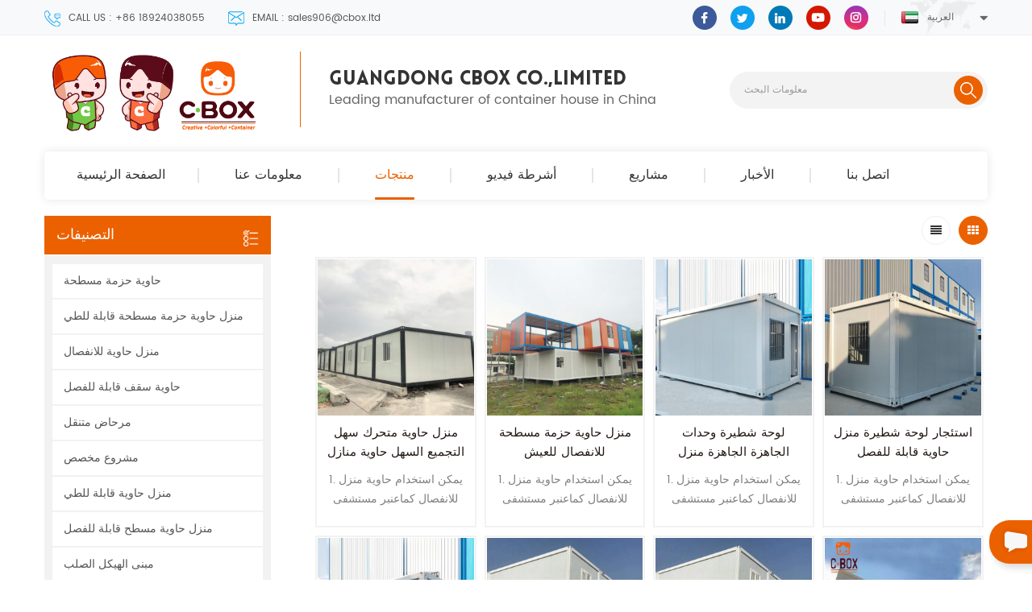

--- FILE ---
content_type: text/html
request_url: https://ar.chinacontainers.com/detachable-container-house_sp
body_size: 13787
content:
<!DOCTYPE html PUBLIC "-//W3C//DTD XHTML 1.0 Transitional//EN" "http://www.w3.org/TR/xhtml1/DTD/xhtml1-transitional.dtd">
<html xmlns="http://www.w3.org/1999/xhtml">
<head>
<meta http-equiv="X-UA-Compatible" content="IE=edge">
<meta name="viewport" content="width=device-width, initial-scale=1.0, user-scalable=no">
<meta http-equiv="Content-Type" content="text/html; charset=utf-8" />
<meta http-equiv="X-UA-Compatible" content="IE=edge,Chrome=1" />
<meta http-equiv="X-UA-Compatible" content="IE=9" />
<meta http-equiv="Content-Type" content="text/html; charset=utf-8" />
<title>الصين أفضل حاوية منزل قابلة للفصل ، سعر المصنع حاوية منزل قابلة للفصل - C-Box</title>
                <meta name="keywords" content="OEM حاوية منزل قابلة للفصل ، وبأسعار تنافسية حاوية منزل قابلة للفصل" />
                <meta name="description" content="Guangdong C.BOX هو مورد محترف حاوية منزل قابلة للفصل ، مصنع في الصين ، نحن نوفر حاوية منزل قابلة للفصل عالية الجودة للبيع ، خدمة المبيعات الفردية." />
                                    <link href="/uploadfile/userimg/715b148e2495cfe0de1a52773507d7c5.png" rel="shortcut icon"  />
                                                    <link rel="alternate" hreflang="en" href="https://www.chinacontainers.com/detachable-container-house_sp" />
                                    <link rel="alternate" hreflang="ru" href="https://ru.chinacontainers.com/detachable-container-house_sp" />
                                    <link rel="alternate" hreflang="es" href="https://es.chinacontainers.com/detachable-container-house_sp" />
                                    <link rel="alternate" hreflang="ar" href="https://ar.chinacontainers.com/detachable-container-house_sp" />
                                    <link rel="alternate" hreflang="ja" href="https://ja.chinacontainers.com/detachable-container-house_sp" />
                                    <link rel="alternate" hreflang="ms" href="https://ms.chinacontainers.com/detachable-container-house_sp" />
                                    <link rel="alternate" hreflang="th" href="https://th.chinacontainers.com/detachable-container-house_sp" />
                                    <link rel="alternate" hreflang="id" href="https://id.chinacontainers.com/detachable-container-house_sp" />
                                    <link rel="alternate" hreflang="km" href="https://km.chinacontainers.com/detachable-container-house_sp" />
                                    <link rel="alternate" hreflang="fa" href="https://fa.chinacontainers.com/detachable-container-house_sp" />
                <link type="text/css" rel="stylesheet" href="/template/css/bootstrap.css" />
<link type="text/css" rel="stylesheet" href="/template/css/font-awesome.min.css" />
<link type="text/css" rel="stylesheet" href="/template/css/meanmenu.min.css" /> 
<link type="text/css" rel="stylesheet" href="/template/css/bootstrap-touch-slider.css" />  
<link rel="stylesheet" type="text/css" href="/template/css/animate.css"/>
<link type="text/css" rel="stylesheet" href="/template/css/style.css" /> 
  
<script type="text/javascript" src="/template/js/jquery-1.8.3.js"></script>
<script language="javascript" src="/js/jquery.validate.min.js"></script>
                <script language="javascript" src="/js/jquery.blockUI.js"></script>
                <script type="text/javascript" src="/js/front/common.js"></script>
                <script type="text/javascript" src="/js/jcarousellite_1.0.1.pack.js"></script>
<script type="text/javascript" src="/template/js/bootstrap.min.js"></script> 
<script type="text/javascript" src="/template/js/demo.js"></script>
<script type="text/javascript" src="/template/js/bootstrap-touch-slider.js"></script> 
<script type="text/javascript" src="/template/js/slick.js"></script> 
<script type="text/javascript" src="/template/js/jquery.velocity.min.js"></script>
<script type="text/javascript" src="/template/js/mainscript.js"></script> 
<script>
                    if( /Android|webOS|iPhone|iPad|iPod|BlackBerry|IEMobile|Opera Mini/i.test(navigator.userAgent) ) {
                        $(function () {
                            $('.about-main img').attr("style","");
                            $(".about-main img").attr("width","");
                            $(".about-main img").attr("height","");        
                            $('.con_main img').attr("style","");
                            $(".con_main img").attr("width","");
                            $(".con_main img").attr("height","");        
                            $('.news_main div.news_main_de img').attr("style","");
                            $(".news_main div.news_main_de img").attr("width","");
                            $(".news_main div.news_main_de img").attr("height","");        
                            $('.pro_detail .pro_detail_m img').attr("style","");
                            $(".pro_detail .pro_detail_m img").attr("width","");
                            $(".pro_detail .pro_detail_m img").attr("height","");
                        })
                    }
                </script>
<!--[if ie9]
<script src="/template/js/html5shiv.min.js"></script>
<script src="/template/js/respond.min.js"></script>
-->
<!--[if IE 8]>
    <script src="https://oss.maxcdn.com/libs/html5shiv/3.7.0/html5shiv.js"></script>
    <script src="https://oss.maxcdn.com/libs/respond.js/1.3.0/respond.min.js"></script>
<![endif]-->
<!-- Google Tag Manager -->
<script>(function(w,d,s,l,i){w[l]=w[l]||[];w[l].push({'gtm.start':
new Date().getTime(),event:'gtm.js'});var f=d.getElementsByTagName(s)[0],
j=d.createElement(s),dl=l!='dataLayer'?'&l='+l:'';j.async=true;j.src=
'https://www.googletagmanager.com/gtm.js?id='+i+dl;f.parentNode.insertBefore(j,f);
})(window,document,'script','dataLayer','GTM-W4NXRNP');</script>
<!-- End Google Tag Manager -->				                </head>
                <body>
				                    <!-- Google Tag Manager (noscript) -->
<noscript><iframe src="https://www.googletagmanager.com/ns.html?id=GTM-W4NXRNP"
height="0" width="0" style="display:none;visibility:hidden"></iframe></noscript>
<!-- End Google Tag Manager (noscript) -->                    										              
<div class="topW">
	<div class="container">
    	<div class="top clearfix">
            <div class="top_call">
			                                        	<a rel="nofollow" href="tel:+86 18924038055"><img src="/template/images/top_tel.png" />CALL US : +86 18924038055</a>
                				                                  
                                  
				<a rel="nofollow" href="mailto:sales906@cbox.ltd"><img src="/template/images/top_email.png"/>EMAIL : sales906@cbox.ltd</a>
                                         			</div>
			<dl class="select">
			                <dt><img src="/template/images/ar.png" alt="العربية"><p>العربية</p></dt>
				                 <dd>
                    <ul>
					                         <li><a href="https://www.chinacontainers.com/detachable-container-house_sp"><img src="/template/images/en.png" alt="English"><p>English</p></a></li> 
                                                 <li><a href="https://ru.chinacontainers.com/detachable-container-house_sp"><img src="/template/images/ru.png" alt="русский"><p>русский</p></a></li> 
                                                 <li><a href="https://es.chinacontainers.com/detachable-container-house_sp"><img src="/template/images/es.png" alt="español"><p>español</p></a></li> 
                                                 <li><a href="https://ja.chinacontainers.com/detachable-container-house_sp"><img src="/template/images/ja.png" alt="日本語"><p>日本語</p></a></li> 
                                                 <li><a href="https://ms.chinacontainers.com/detachable-container-house_sp"><img src="/template/images/ms.png" alt="Melayu"><p>Melayu</p></a></li> 
                                                 <li><a href="https://th.chinacontainers.com/detachable-container-house_sp"><img src="/template/images/th.png" alt="ไทย"><p>ไทย</p></a></li> 
                                                 <li><a href="https://id.chinacontainers.com/detachable-container-house_sp"><img src="/template/images/id.png" alt="Indonesia"><p>Indonesia</p></a></li> 
                                                 <li><a href="https://km.chinacontainers.com/detachable-container-house_sp"><img src="/template/images/km.png" alt="Cambodia"><p>Cambodia</p></a></li> 
                                                 <li><a href="https://fa.chinacontainers.com/detachable-container-house_sp"><img src="/template/images/fa.png" alt="فارسی"><p>فارسی</p></a></li> 
                         								</ul>
                </dd>
        	</dl>
			            <ul class="top_share">
			  
                                  
                                       
                                               
                                            <li><a rel="nofollow" target="_blank" href="https://www.facebook.com/chinacontainers/" ><img src="/uploadfile/friendlink/6dbe953a126b8e659adc9116e95f8411.png" alt="facebook" /></a></li>
                                                                               
                                               
                                            <li><a rel="nofollow" target="_blank" href="https://twitter.com/cboxcontainer" ><img src="/uploadfile/friendlink/d85d27f180425d17f94363a16b27638b.png" alt="twitter" /></a></li>
                                                                               
                                               
                                            <li><a rel="nofollow" target="_blank" href="https://www.linkedin.com/in/cbox-container-house-4911a91a0/" ><img src="/uploadfile/friendlink/be80a45062f2790f6b5139d3eb8e6636.png" alt="linkedin" /></a></li>
                                                                               
                                               
                                            <li><a rel="nofollow" target="_blank" href="https://www.youtube.com/channel/UCqRAlIATyoChs3l3Z5r_Lgg?view_as=subscriber" ><img src="/uploadfile/friendlink/38cd2cf60babdc994c2feabb4c68c935.png" alt="youtube" /></a></li>
                                                                               
                                               
                                            <li><a rel="nofollow" target="_blank" href="https://www.instagram.com/cboxcontainer/" ><img src="/uploadfile/friendlink/84ae6d7306d4462555af1cf9c3b35e4a.png" alt="ins" /></a></li>
                                                                                                                        </ul>
        </div>
    </div>
</div>
<script type="text/javascript">
$(function(){
	/*============================
	@author:flc
	@time:2014-02-11 18:16:09
	@qq:3407725
	============================*/
	$(".select").each(function(){
		var s=$(this);
		var z=parseInt(s.css("z-index"));
		var dt=$(this).children("dt");
		var dd=$(this).children("dd");
		var _show=function(){dd.slideDown(200);dt.addClass("cur");s.css("z-index",z+1);};   //展开效果
		var _hide=function(){dd.slideUp(200);dt.removeClass("cur");s.css("z-index",z);};    //关闭效果
		dt.click(function(){dd.is(":hidden")?_show():_hide();});
		dd.find("a").click(function(){dt.html($(this).html());_hide();});     //选择效果（如需要传值，可自定义参数，在此处返回对应的“value”值 ）
		$("body").click(function(i){ !$(i.target).parents(".select").first().is(s) ? _hide():"";});
	})
})
</script>
<div class="in_headerW">
	<div class="container clearfix">
    	<div id="logo" class="clearfix">
		                                          
                                        <a href="/" class="top_logo"><img src="/uploadfile/userimg/c9a55efdaec7617abb9bae232d1bbf2d.png" alt="GUANGDONG CBOX CO.,LIMITED" /></a>
                                     
                                            <div class="logo_text">
                <span>GUANGDONG CBOX CO.,LIMITED</span>
                <p>Leading manufacturer of container house in China</p>
            </div>
        </div>
        <div class="in_search clearfix">
                <input name="search_keyword" onkeydown="javascript:enterIn(event);" type="text" value="معلومات البحث" onfocus="if(this.value=='معلومات البحث'){this.value='';}" onblur="if(this.value==''){this.value='معلومات البحث';}" class="search_main">
                <input name="" type="submit" class="search_btn btn_search1" value="">
		</div>
    </div>
</div>
<header class="large">
<div class="header">
	<div class="container">
    <div class="header_m clearfix">
		<div class="head-right clearfix"> 
        	<div class="mainmenu-area bg-color-2">
				<div class="mainmenu-left visible-lg visible-md">
                    <div class="mainmenu">
                        <nav>
                            <ul class="clearfix">
                            	<li ><a href="/">الصفحة الرئيسية</a></li>
                                 
                                                                                    <li ><a href="/about-us_d1">معلومات عنا</a>
                                                                                                                                                                                      <ul class="vmegamenu">
                                                                                                   
                                                                                                    <li><a href="/faq_d16" >التعليمات</a></li>                      
                                                                                                   
                                                                                                    <li><a href="/cooperation-partner_d17" >شريك تعاون</a></li>                      
                                                                                                 

                                                                                            </ul>    
                                                                                            
                                                                                    </li>
                                <li  class='product_vmegamenu active'><a href="/products">منتجات</a>
                                    <ul class="clearfix">
                                        <li class="container">
                                            <ul class="nav_list clearfix">
											  
                                                <li class="col-sm-2">
													<div class="top"> 
                                                    	<a href="/flat-pack-container_c1" class="title">حاوية حزمة مسطحة</a>
													</div>
													    
                                                </li>			
                                             
                                                <li class="col-sm-2">
													<div class="top"> 
                                                    	<a href="/slide-folding-container_c2" class="title">منزل حاوية حزمة مسطحة قابلة للطي</a>
													</div>
													    
                                                </li>			
                                             
                                                <li class="col-sm-2">
													<div class="top"> 
                                                    	<a href="/detachable-container-house_c3" class="title">منزل حاوية للانفصال</a>
													</div>
													    
                                                </li>			
                                             
                                                <li class="col-sm-2">
													<div class="top"> 
                                                    	<a href="/pitch-roof-detachable-container_c20" class="title">حاوية سقف قابلة للفصل</a>
													</div>
													    
                                                </li>			
                                             
                                                <li class="col-sm-2">
													<div class="top"> 
                                                    	<a href="/mobile-toilet_c4" class="title">مرحاض متنقل</a>
													</div>
													    
                                                </li>			
                                             
                                                <li class="col-sm-2">
													<div class="top"> 
                                                    	<a href="/customized-project_c10" class="title">مشروع مخصص</a>
													</div>
													    
                                                </li>			
                                             
                                                <li class="col-sm-2">
													<div class="top"> 
                                                    	<a href="/folding-container-house_c9" class="title">منزل حاوية قابلة للطي</a>
													</div>
													    
                                                </li>			
                                             
                                                <li class="col-sm-2">
													<div class="top"> 
                                                    	<a href="/detachable-flat-pack-container-house_c19" class="title">منزل حاوية مسطح قابلة للفصل</a>
													</div>
													    
                                                </li>			
                                             
                                                <li class="col-sm-2">
													<div class="top"> 
                                                    	<a href="/steel-structure-building_c17" class="title">مبنى الهيكل الصلب</a>
													</div>
													    
                                                </li>			
                                             
                                                <li class="col-sm-2">
													<div class="top"> 
                                                    	<a href="/expandable-container-house_c16" class="title">منزل حاوية قابلة للتوسيع</a>
													</div>
													    
                                                </li>			
                                             
                                                <li class="col-sm-2">
													<div class="top"> 
                                                    	<a href="/prefab-house_c7" class="title">منزل الجاهزة</a>
													</div>
													    
                                                </li>			
                                             
                                                <li class="col-sm-2">
													<div class="top"> 
                                                    	<a href="/shipping-flat-pack-container_c18" class="title">حاوية شحن الحزمة المسطحة</a>
													</div>
													    
                                                </li>			
                                             
                                            </ul>
                                        </li>
                                     </ul>
                                </li> 
                                 
                                                                                    <li ><a  href="/videos_nc6">أشرطة فيديو</a>
                                                                                                 
                                                                                    </li> 
                                  
                                                                                    <li ><a  href="/projects_nc1">مشاريع</a>
                                                                                                 
                                                                                    </li>  
                                  
                                                                                    <li ><a  href="/news_nc2">الأخبار</a>
                                                                                                 
                                                                                    </li> 
                                
                                                                                    <li ><a href="/contact-us_d3">اتصل بنا</a>
                                                                                            
                                                                                    </li>
                            </ul>
                        </nav>
                    </div>
				</div>
            </div>
			<div class="wrapper">
				<nav id="main-nav">
					<ul class="first-nav">
						<li>
							<a href="/" target="_blank">الصفحة الرئيسية</a>
						</li>
					</ul>
					<ul class="second-nav">
                    	 
                                                                            <li><a href="/about-us_d1">معلومات عنا</a>
                                                                                                                                                                    <ul class="nav_child">
                                                                                           
                                                                                            <li><a href="/faq_d16" >التعليمات</a></li>                      
                                                                                           
                                                                                            <li><a href="/cooperation-partner_d17" >شريك تعاون</a></li>                      
                                                                                         
                                                                                    </ul>    
                                                                                 
                                                                            </li>
						<li><a href="/products">منتجات</a>
                                                                                <ul class="nav_child">
                                                                                     
                                                                                        <li><a href="/flat-pack-container_c1">حاوية حزمة مسطحة</a>
                                                                                                  
                                                                                        </li>
                                                                                     
                                                                                        <li><a href="/slide-folding-container_c2">منزل حاوية حزمة مسطحة قابلة للطي</a>
                                                                                                  
                                                                                        </li>
                                                                                     
                                                                                        <li><a href="/detachable-container-house_c3">منزل حاوية للانفصال</a>
                                                                                                  
                                                                                        </li>
                                                                                     
                                                                                        <li><a href="/pitch-roof-detachable-container_c20">حاوية سقف قابلة للفصل</a>
                                                                                                  
                                                                                        </li>
                                                                                     
                                                                                        <li><a href="/mobile-toilet_c4">مرحاض متنقل</a>
                                                                                                  
                                                                                        </li>
                                                                                     
                                                                                        <li><a href="/customized-project_c10">مشروع مخصص</a>
                                                                                                  
                                                                                        </li>
                                                                                     
                                                                                        <li><a href="/folding-container-house_c9">منزل حاوية قابلة للطي</a>
                                                                                                  
                                                                                        </li>
                                                                                     
                                                                                        <li><a href="/detachable-flat-pack-container-house_c19">منزل حاوية مسطح قابلة للفصل</a>
                                                                                                  
                                                                                        </li>
                                                                                     
                                                                                        <li><a href="/steel-structure-building_c17">مبنى الهيكل الصلب</a>
                                                                                                  
                                                                                        </li>
                                                                                     
                                                                                        <li><a href="/expandable-container-house_c16">منزل حاوية قابلة للتوسيع</a>
                                                                                                  
                                                                                        </li>
                                                                                     
                                                                                        <li><a href="/prefab-house_c7">منزل الجاهزة</a>
                                                                                                  
                                                                                        </li>
                                                                                     
                                                                                        <li><a href="/shipping-flat-pack-container_c18">حاوية شحن الحزمة المسطحة</a>
                                                                                                  
                                                                                        </li>
                                                                                     
                                                                                </ul>   
                                                                            </li>
																			
						   
                                                                            <li><a  href="/videos_nc6">أشرطة فيديو</a>
                                                                                         
                                                                            </li> 
                          
                                                                            <li><a  href="/projects_nc1">مشاريع</a>
                                                                                         
                                                                            </li> 
                         
                                                                            <li><a  href="/news_nc2">الأخبار</a>
                                                                                         
                                                                            </li> 
                          
                                                                            <li><a href="/contact-us_d3">اتصل بنا</a>
                                                                                 
                                                                            </li>
					</ul>

				</nav>
				<a class="toggle">
                	MENU
					<span></span>
					<span></span>
					<span></span></a>
			</div>
		</div>
    </div>
	</div>
</div>
</header>
 
        <div class="page_banner">
            <div class="breadcrumb clearfix">
		<div class="container">
			<div class="in_title">
				<span>detachable container house</span>
			</div>
			<div class="bread_right">
				<a class="home" href="/" title="Return to Home"><i></i>الصفحة الرئيسية</a>
				 
                <i>/</i><span>detachable container house</span>
            			</div>
		</div>
	</div>
</div>
<div class="page_section clearfix">
	<div class="container">
    <div class="row">
    	<div class="page_column clearfix">				
			<div class="page-right clearfix">
            	                <div class="main">
                    <div id="cbp-vm" class="cbp-vm-switcher cbp-vm-view-grid">
                        <div class="cbp-vm-options clearfix">
                            <a href="#" class="cbp-vm-icon cbp-vm-grid cbp-vm-selected" data-view="cbp-vm-view-grid"></a>
                            <a href="#" class="cbp-vm-icon cbp-vm-list" data-view="cbp-vm-view-list"></a>
                        </div>
                        <ul class="wow clearfix">
						 
                                                                                                <li class="wow">
                                        <div class="clearfix">
                                            <div class="cbp-vm-image">
                                                <a  href="/easy-movable-container-house-easy-assembly-detachable-container-houses-modular-container-house_p28.html" title="منزل حاوية متحرك سهل التجميع السهل حاوية منازل قابلة للفصل حاوية منزل وحدات"></a>
                                                <img id="product_detail_img"  alt="detachable container house" src="/uploadfile/202003/11/adfd7e17c8deb70c732beea8b31f33fe_medium.jpg" />                                                <div class="cbp-image-hover"><img id="product_detail_img"  alt="detachable container house" src="/uploadfile/202003/11/adfd7e17c8deb70c732beea8b31f33fe_medium.jpg" /></div>
                                            </div>
                                            <div class="cbp-list-center clearfix">
                                                <div class="cbp-list-left">
                                                    <h4 class="cbp-title"><a href="/easy-movable-container-house-easy-assembly-detachable-container-houses-modular-container-house_p28.html" title="منزل حاوية متحرك سهل التجميع السهل حاوية منازل قابلة للفصل حاوية منزل وحدات">منزل حاوية متحرك سهل التجميع السهل حاوية منازل قابلة للفصل حاوية منزل وحدات</a></h4>
                                                    <div class="cbp-vm-details">1. يمكن استخدام حاوية منزل للانفصال كماعنبر مستشفى مؤقت غرفة تخزين مكتب المرحاض الخ2.وحداتمنزل الحاويةيستطيعيتم تثبيته في وقت قصير يتم تجميعه بواسطة مسامير بكثافة عالية3. سهل التركيب منزل حاوية للانفصال يمكن استخدامه بشكل متكرر مع فترة عمر تزيد عن 15 عامًا4. مع هيكل جيد وموثوق بهمقاوم للماء ومقاوم للرطوبة ومضاد للتآكل5. مع الدعممرافقمثل مكيف الهواء10</div>
                                                                                                                                                                <ul class="post_blog_tag">
                                                            <p>علامات :</p>
                                                             
                                                                <li><a href="/detachable-container-house_sp">حاوية منزل قابلة للفصل</a></li>
                                                             
                                                                <li><a href="/easy-movable-container-house_sp">من السهل منزل حاوية المنقولة</a></li>
                                                             
                                                                <li><a href="/easy-assembly-detachable-container-house_sp">من السهل تجميع منزل حاوية للانفصال</a></li>
                                                             
                                                                <li><a href="/modular-container-house_sp">منزل حاوية وحدات</a></li>
                                                             
                                                                <li><a href="/20ft-detachable-container-house_sp">20 قدم منزل حاوية قابلة للفصل</a></li>
                                                             
                                                                <li><a href="/40ft-detachable-container-house_sp">40 قدم منزل حاوية قابلة للفصل</a></li>
                                                                                                                    </ul>
                                                                                                        <div class=" more"><span class="main_more"><a href="/easy-movable-container-house-easy-assembly-detachable-container-houses-modular-container-house_p28.html" title="منزل حاوية متحرك سهل التجميع السهل حاوية منازل قابلة للفصل حاوية منزل وحدات" rel="nofollow">عرض المزيد</a></span></div>
                                                </div>
                                            </div>
                                        </div>
                                    </li>
                                                                    <li class="wow">
                                        <div class="clearfix">
                                            <div class="cbp-vm-image">
                                                <a  href="/detachable-flat-pack-container-house-for-living_p44.html" title="منزل حاوية حزمة مسطحة للانفصال للعيش"></a>
                                                <img id="product_detail_img"  alt="detachable container house" src="/uploadfile/202003/11/4a08b23e202849764af6280e248207db_medium.jpg" />                                                <div class="cbp-image-hover"><img id="product_detail_img"  alt="detachable container house" src="/uploadfile/202003/11/4a08b23e202849764af6280e248207db_medium.jpg" /></div>
                                            </div>
                                            <div class="cbp-list-center clearfix">
                                                <div class="cbp-list-left">
                                                    <h4 class="cbp-title"><a href="/detachable-flat-pack-container-house-for-living_p44.html" title="منزل حاوية حزمة مسطحة للانفصال للعيش">منزل حاوية حزمة مسطحة للانفصال للعيش</a></h4>
                                                    <div class="cbp-vm-details">1. يمكن استخدام حاوية منزل للانفصال كماعنبر مستشفى مؤقت غرفة تخزين مكتب المرحاض الخ2.وحداتمنزل الحاويةيستطيعيتم تثبيته في وقت قصير يتم تجميعه بواسطة مسامير بكثافة عالية3. سهل التركيب منزل حاوية للانفصال يمكن استخدامه بشكل متكرر مع فترة عمر تزيد عن 15 عامًا4. مع هيكل جيد وموثوق بهمقاوم للماء ومقاوم للرطوبة ومضاد للتآكل5. مع الدعممرافقمثل مكيف الهواء10</div>
                                                                                                                                                                <ul class="post_blog_tag">
                                                            <p>علامات :</p>
                                                             
                                                                <li><a href="/detachable-container-house-for-sale_sp">منزل حاوية قابلة للفصل للبيع</a></li>
                                                             
                                                                <li><a href="/detachable-container-garden-house_sp">منزل حديقة حاوية للانفصال</a></li>
                                                             
                                                                <li><a href="/detachable-container_sp">حاوية قابلة للفصل</a></li>
                                                             
                                                                <li><a href="/detachable-containers_sp">حاويات قابلة للفصل</a></li>
                                                             
                                                                <li><a href="/detachable-flat-pack-container-house_sp">منزل حاوية حزمة مسطحة للانفصال</a></li>
                                                                                                                    </ul>
                                                                                                        <div class=" more"><span class="main_more"><a href="/detachable-flat-pack-container-house-for-living_p44.html" title="منزل حاوية حزمة مسطحة للانفصال للعيش" rel="nofollow">عرض المزيد</a></span></div>
                                                </div>
                                            </div>
                                        </div>
                                    </li>
                                                                    <li class="wow">
                                        <div class="clearfix">
                                            <div class="cbp-vm-image">
                                                <a  href="/prefabricated-modular-sandwich-panel-detachable-container-house_p45.html" title="لوحة شطيرة وحدات الجاهزة الجاهزة منزل حاوية قابلة للفصل"></a>
                                                <img id="product_detail_img"  alt="detachable container house" src="/uploadfile/202003/12/b8570af0cf8cf04ac774e50203310643_medium.jpg" />                                                <div class="cbp-image-hover"><img id="product_detail_img"  alt="detachable container house" src="/uploadfile/202003/12/b8570af0cf8cf04ac774e50203310643_medium.jpg" /></div>
                                            </div>
                                            <div class="cbp-list-center clearfix">
                                                <div class="cbp-list-left">
                                                    <h4 class="cbp-title"><a href="/prefabricated-modular-sandwich-panel-detachable-container-house_p45.html" title="لوحة شطيرة وحدات الجاهزة الجاهزة منزل حاوية قابلة للفصل">لوحة شطيرة وحدات الجاهزة الجاهزة منزل حاوية قابلة للفصل</a></h4>
                                                    <div class="cbp-vm-details">1. يمكن استخدام حاوية منزل للانفصال كماعنبر مستشفى مؤقت غرفة تخزين مكتب المرحاض الخ2.وحداتمنزل الحاويةيستطيعيتم تثبيته في وقت قصير يتم تجميعه بواسطة مسامير بكثافة عالية3. سهل التركيب منزل حاوية للانفصال يمكن استخدامه بشكل متكرر مع فترة عمر تزيد عن 15 عامًا4. مع هيكل جيد وموثوق بهمقاوم للماء ومقاوم للرطوبة ومضاد للتآكل5. مع الدعممرافقمثل مكيف الهواء10</div>
                                                                                                                                                                <ul class="post_blog_tag">
                                                            <p>علامات :</p>
                                                             
                                                                <li><a href="/sandwich-panel-detachable-container-house_sp">لوحة شطيرة منزل حاوية قابلة للفصل</a></li>
                                                             
                                                                <li><a href="/prefabricated-detachable-container_sp">حاوية جاهزة للانفصال</a></li>
                                                             
                                                                <li><a href="/detached-and-semi-detached-houses_sp">منازل منفصلة وشبه منفصلة</a></li>
                                                             
                                                                <li><a href="/fashionable-detachable-container_sp">حاوية انفصال عصرية</a></li>
                                                             
                                                                <li><a href="/detachable-plans-container_sp">حاوية خطط للانفصال</a></li>
                                                             
                                                                <li><a href="/modular-detachable-container_sp">حاوية قابلة للفصل وحدات</a></li>
                                                                                                                    </ul>
                                                                                                        <div class=" more"><span class="main_more"><a href="/prefabricated-modular-sandwich-panel-detachable-container-house_p45.html" title="لوحة شطيرة وحدات الجاهزة الجاهزة منزل حاوية قابلة للفصل" rel="nofollow">عرض المزيد</a></span></div>
                                                </div>
                                            </div>
                                        </div>
                                    </li>
                                                                    <li class="wow">
                                        <div class="clearfix">
                                            <div class="cbp-vm-image">
                                                <a  href="/rent-sandwich-panel-detachable-container-house_p46.html" title="استئجار لوحة شطيرة منزل حاوية قابلة للفصل"></a>
                                                <img id="product_detail_img"  alt="detachable container house" src="/uploadfile/202003/12/24976442f399a9829c1ba33c139e1095_medium.jpg" />                                                <div class="cbp-image-hover"><img id="product_detail_img"  alt="detachable container house" src="/uploadfile/202003/12/24976442f399a9829c1ba33c139e1095_medium.jpg" /></div>
                                            </div>
                                            <div class="cbp-list-center clearfix">
                                                <div class="cbp-list-left">
                                                    <h4 class="cbp-title"><a href="/rent-sandwich-panel-detachable-container-house_p46.html" title="استئجار لوحة شطيرة منزل حاوية قابلة للفصل">استئجار لوحة شطيرة منزل حاوية قابلة للفصل</a></h4>
                                                    <div class="cbp-vm-details">1. يمكن استخدام حاوية منزل للانفصال كماعنبر مستشفى مؤقت غرفة تخزين مكتب المرحاض الخ2.وحداتمنزل الحاويةيستطيعيتم تثبيته في وقت قصير يتم تجميعه بواسطة مسامير بكثافة عالية3. سهل التركيب منزل حاوية للانفصال يمكن استخدامه بشكل متكرر مع فترة عمر تزيد عن 15 عامًا4. مع هيكل جيد وموثوق بهمقاوم للماء ومقاوم للرطوبة ومضاد للتآكل5. مع الدعممرافقمثل مكيف الهواء10</div>
                                                                                                                                                                <ul class="post_blog_tag">
                                                            <p>علامات :</p>
                                                             
                                                                <li><a href="/economial-detachable-container_sp">حاوية انفصال اقتصادية</a></li>
                                                             
                                                                <li><a href="/detach-docker-container_sp">فصل حاوية عامل الميناء</a></li>
                                                             
                                                                <li><a href="/detached-house-for-sale_sp">بيت مستقل للبيع</a></li>
                                                             
                                                                <li><a href="/what-is-a-detached-house_sp">ما هو البيت المنفصل</a></li>
                                                                                                                    </ul>
                                                                                                        <div class=" more"><span class="main_more"><a href="/rent-sandwich-panel-detachable-container-house_p46.html" title="استئجار لوحة شطيرة منزل حاوية قابلة للفصل" rel="nofollow">عرض المزيد</a></span></div>
                                                </div>
                                            </div>
                                        </div>
                                    </li>
                                                                    <li class="wow">
                                        <div class="clearfix">
                                            <div class="cbp-vm-image">
                                                <a  href="/rent-prefabricated-easy-assembly-sandwich-panel-detachable-container-house_p48.html" title="الإيجار الجاهزة سهلة التركيب لوحة شطيرة منزل حاوية قابلة للفصل"></a>
                                                <img id="product_detail_img"  alt="detachable container house" src="/uploadfile/202003/12/b8570af0cf8cf04ac774e50203310643_medium.jpg" />                                                <div class="cbp-image-hover"><img id="product_detail_img"  alt="detachable container house" src="/uploadfile/202003/12/b8570af0cf8cf04ac774e50203310643_medium.jpg" /></div>
                                            </div>
                                            <div class="cbp-list-center clearfix">
                                                <div class="cbp-list-left">
                                                    <h4 class="cbp-title"><a href="/rent-prefabricated-easy-assembly-sandwich-panel-detachable-container-house_p48.html" title="الإيجار الجاهزة سهلة التركيب لوحة شطيرة منزل حاوية قابلة للفصل">الإيجار الجاهزة سهلة التركيب لوحة شطيرة منزل حاوية قابلة للفصل</a></h4>
                                                    <div class="cbp-vm-details">1. يمكن استخدام حاوية منزل للانفصال كماعنبر مستشفى مؤقت غرفة تخزين مكتب المرحاض الخ2.وحداتمنزل الحاويةيستطيعيتم تثبيته في وقت قصير يتم تجميعه بواسطة مسامير بكثافة عالية3. سهل التركيب منزل حاوية للانفصال يمكن استخدامه بشكل متكرر مع فترة عمر تزيد عن 15 عامًا4. مع هيكل جيد وموثوق بهمقاوم للماء ومقاوم للرطوبة ومضاد للتآكل5. مع الدعممرافقمثل مكيف الهواء10</div>
                                                                                                                                                                <ul class="post_blog_tag">
                                                            <p>علامات :</p>
                                                             
                                                                <li><a href="/rightmove-detached-houses_sp">منازل منفصلة rightmove</a></li>
                                                                                                                    </ul>
                                                                                                        <div class=" more"><span class="main_more"><a href="/rent-prefabricated-easy-assembly-sandwich-panel-detachable-container-house_p48.html" title="الإيجار الجاهزة سهلة التركيب لوحة شطيرة منزل حاوية قابلة للفصل" rel="nofollow">عرض المزيد</a></span></div>
                                                </div>
                                            </div>
                                        </div>
                                    </li>
                                                                    <li class="wow">
                                        <div class="clearfix">
                                            <div class="cbp-vm-image">
                                                <a  href="/earthquake-proof-prefabricated-detachable-container-house_p195.html" title="دليل زلزال الجاهزة انفصال منزل حاوية"></a>
                                                <img id="product_detail_img"  alt="detachable container home" src="/uploadfile/202008/06/1f1bfecaba6c49818e0a3bab35e8d329_medium.jpg" />                                                <div class="cbp-image-hover"><img id="product_detail_img"  alt="detachable container home" src="/uploadfile/202008/06/1f1bfecaba6c49818e0a3bab35e8d329_medium.jpg" /></div>
                                            </div>
                                            <div class="cbp-list-center clearfix">
                                                <div class="cbp-list-left">
                                                    <h4 class="cbp-title"><a href="/earthquake-proof-prefabricated-detachable-container-house_p195.html" title="دليل زلزال الجاهزة انفصال منزل حاوية">دليل زلزال الجاهزة انفصال منزل حاوية</a></h4>
                                                    <div class="cbp-vm-details">1. مثالية وحدات /الجاهزة الموقع المكاتب, كابينة, مستودع, فيلا, طلعت, متجر, فندق, معسكر, مكتب.2. كفاءة منخفضة التكلفة التصاميم التي يمكن تخصيصها على متطلبات المستخدم النهائي.3. من السهل على العمال ذوي المهارات المنخفضة إلى تجميع.4. علىضوء الصلب هيكل الإطارهو قوي وموثوق بها.5. العديد من مodular الوحداتيمكن أن تكون مكدسة وربطها معا لخلق مساحة أكبر.10</div>
                                                                                                                                                                <ul class="post_blog_tag">
                                                            <p>علامات :</p>
                                                             
                                                                <li><a href="/prefabricated-detachable-container-house_sp">الجاهزة انفصال منزل حاوية</a></li>
                                                             
                                                                <li><a href="/detached-house_sp">بيت مستقل</a></li>
                                                             
                                                                <li><a href="/detachable-house_sp">انفصال البيت</a></li>
                                                             
                                                                <li><a href="/semi-detached-house_sp">شبه منفصلة منزل</a></li>
                                                             
                                                                <li><a href="/single-detached-house_sp">واحد بيت مستقل</a></li>
                                                                                                                    </ul>
                                                                                                        <div class=" more"><span class="main_more"><a href="/earthquake-proof-prefabricated-detachable-container-house_p195.html" title="دليل زلزال الجاهزة انفصال منزل حاوية" rel="nofollow">عرض المزيد</a></span></div>
                                                </div>
                                            </div>
                                        </div>
                                    </li>
                                                                    <li class="wow">
                                        <div class="clearfix">
                                            <div class="cbp-vm-image">
                                                <a  href="/40ft-detachable-container-house-with-pu-sandwich-panel_p196.html" title="40ft انفصال منزل حاوية مع PU لوحة ساندويتش"></a>
                                                <img id="product_detail_img"  alt="detachable container home" src="/uploadfile/202008/06/1f1bfecaba6c49818e0a3bab35e8d329_medium.jpg" />                                                <div class="cbp-image-hover"><img id="product_detail_img"  alt="detachable container home" src="/uploadfile/202008/06/1f1bfecaba6c49818e0a3bab35e8d329_medium.jpg" /></div>
                                            </div>
                                            <div class="cbp-list-center clearfix">
                                                <div class="cbp-list-left">
                                                    <h4 class="cbp-title"><a href="/40ft-detachable-container-house-with-pu-sandwich-panel_p196.html" title="40ft انفصال منزل حاوية مع PU لوحة ساندويتش">40ft انفصال منزل حاوية مع PU لوحة ساندويتش</a></h4>
                                                    <div class="cbp-vm-details">مزيج مرن: إنمنزل الحاويةيمكن أن تكون مرتبطة بحرية في الطول والعرض والارتفاع من خلال ربط مجموعات أكبر هيكل تخطيط مختلف.تركيب سريع: ال40ft انفصالمعيار البيتيمكن أن تكون معبأة في حزمة واحدة سريعة جمع المواد ، وأربعة العمال منتصب 5unit في اليوم الواحد.شقة حزمة: إنانفصال حاوية المنزلمعيار البيتيمكن أن تكون معبأة في حزمة واحدة ، بما في ذلك هيكل سقف الدور10</div>
                                                                                                                                                                <ul class="post_blog_tag">
                                                            <p>علامات :</p>
                                                             
                                                                <li><a href="/detachable-container-home_sp">انفصال حاوية المنزل</a></li>
                                                             
                                                                <li><a href="/detached-house-extension_sp">بيت مستقل ملحق</a></li>
                                                             
                                                                <li><a href="/detached-house-for-rent_sp">بيت مستقل للإيجار</a></li>
                                                                                                                    </ul>
                                                                                                        <div class=" more"><span class="main_more"><a href="/40ft-detachable-container-house-with-pu-sandwich-panel_p196.html" title="40ft انفصال منزل حاوية مع PU لوحة ساندويتش" rel="nofollow">عرض المزيد</a></span></div>
                                                </div>
                                            </div>
                                        </div>
                                    </li>
                                                                    <li class="wow">
                                        <div class="clearfix">
                                            <div class="cbp-vm-image">
                                                <a  href="/eco-friendly-container-homes-for-living-working-and-traveling_p364.html" title="منازل الحاويات الصديقة للبيئة للعيش والعمل والسفر"></a>
                                                <img id="product_detail_img"  alt="Container housing" src="/uploadfile/202305/22/3f9ac919131fc2e8491412b302f75258_medium.jpg" />                                                <div class="cbp-image-hover"><img id="product_detail_img"  alt="Container housing" src="/uploadfile/202305/22/3f9ac919131fc2e8491412b302f75258_medium.jpg" /></div>
                                            </div>
                                            <div class="cbp-list-center clearfix">
                                                <div class="cbp-list-left">
                                                    <h4 class="cbp-title"><a href="/eco-friendly-container-homes-for-living-working-and-traveling_p364.html" title="منازل الحاويات الصديقة للبيئة للعيش والعمل والسفر">منازل الحاويات الصديقة للبيئة للعيش والعمل والسفر</a></h4>
                                                    <div class="cbp-vm-details">تعد منازل الحاويات الصديقة للبيئة للمعيشة والعمل والسفر نوعًا فريدًا من المسكن الصديقة للبيئة والأنيقة هذه المنازل مصنوعة من حاويات الشحن القابلة للتكديس وسهلة النقل ومتاحة بسهولة فهي بأسعار معقولة ، ومبتكرة ومستدامة.10</div>
                                                                                                                                                                <ul class="post_blog_tag">
                                                            <p>علامات :</p>
                                                             
                                                                <li><a href="/container-housing_sp">سكن الحاويات</a></li>
                                                             
                                                                <li><a href="/container-apartments_sp">شقق حاويات</a></li>
                                                             
                                                                <li><a href="/container-hotels_sp">فنادق الحاويات</a></li>
                                                             
                                                                <li><a href="/container-office-buildings_sp">مباني مكاتب الحاويات</a></li>
                                                             
                                                                <li><a href="/detachable-container-house_sp">منزل حاوية للانفصال</a></li>
                                                             
                                                                <li><a href="/container-homes_sp">منازل الحاويات</a></li>
                                                                                                                    </ul>
                                                                                                        <div class=" more"><span class="main_more"><a href="/eco-friendly-container-homes-for-living-working-and-traveling_p364.html" title="منازل الحاويات الصديقة للبيئة للعيش والعمل والسفر" rel="nofollow">عرض المزيد</a></span></div>
                                                </div>
                                            </div>
                                        </div>
                                    </li>
                                                                    <li class="wow">
                                        <div class="clearfix">
                                            <div class="cbp-vm-image">
                                                <a  href="/mobile-20ft-detachable-container-house-for-modular-dormitory_p369.html" title="منزل حاوية قابل للانفصال عبر الهاتف المحمول من أجل النواب النشطية"></a>
                                                <img id="product_detail_img"  alt="20ft Detachable Container House" src="/uploadfile/202305/30/58cb0ac41e635197ffe06517b7e45194_medium.jpg" />                                                <div class="cbp-image-hover"><img id="product_detail_img"  alt="20ft Detachable Container House" src="/uploadfile/202305/30/58cb0ac41e635197ffe06517b7e45194_medium.jpg" /></div>
                                            </div>
                                            <div class="cbp-list-center clearfix">
                                                <div class="cbp-list-left">
                                                    <h4 class="cbp-title"><a href="/mobile-20ft-detachable-container-house-for-modular-dormitory_p369.html" title="منزل حاوية قابل للانفصال عبر الهاتف المحمول من أجل النواب النشطية">منزل حاوية قابل للانفصال عبر الهاتف المحمول من أجل النواب النشطية</a></h4>
                                                    <div class="cbp-vm-details">هذا المنتج هو منزل حاوية قابل للفصل بحجم 20 قدمًا يمكن استخدامها كمهجع معياري لمواقع البناء من السهل التجميع والنقل والتخصيص وفقًا لاحتياجاتك.</div>
                                                                                                                                                                <ul class="post_blog_tag">
                                                            <p>علامات :</p>
                                                             
                                                                <li><a href="/20ft-detachable-container-house_sp">20ft منزل حاوية للانفصال</a></li>
                                                             
                                                                <li><a href="/mobile-detachable-container-house_sp">منزل حاوية متنقل للانفصال</a></li>
                                                             
                                                                <li><a href="/detachable-container-house-supplier_sp">منزل حاوية للانفصال</a></li>
                                                             
                                                                <li><a href="/construction-site-dormitory_sp">عنبر موقع البناء</a></li>
                                                             
                                                                <li><a href="/modular-dorms_sp">مساكن وحدات</a></li>
                                                             
                                                                <li><a href="/modular-dormitory-buildings_sp">مباني عنابر النوم المعيارية</a></li>
                                                                                                                    </ul>
                                                                                                        <div class=" more"><span class="main_more"><a href="/mobile-20ft-detachable-container-house-for-modular-dormitory_p369.html" title="منزل حاوية قابل للانفصال عبر الهاتف المحمول من أجل النواب النشطية" rel="nofollow">عرض المزيد</a></span></div>
                                                </div>
                                            </div>
                                        </div>
                                    </li>
                                                                    <li class="wow">
                                        <div class="clearfix">
                                            <div class="cbp-vm-image">
                                                <a  href="/modular-apartment-portable-container-office-for-sale-at-affordable-price_p383.html" title="شقة معيارية: مكتب حاوية محمول للبيع بسعر معقول"></a>
                                                <img id="product_detail_img"  alt="harga container office 20 feet" src="/uploadfile/202307/24/c7d36ac1da35b4cb4320debca1730de4_medium.jpg" />                                                <div class="cbp-image-hover"><img id="product_detail_img"  alt="harga container office 20 feet" src="/uploadfile/202307/24/c7d36ac1da35b4cb4320debca1730de4_medium.jpg" /></div>
                                            </div>
                                            <div class="cbp-list-center clearfix">
                                                <div class="cbp-list-left">
                                                    <h4 class="cbp-title"><a href="/modular-apartment-portable-container-office-for-sale-at-affordable-price_p383.html" title="شقة معيارية: مكتب حاوية محمول للبيع بسعر معقول">شقة معيارية: مكتب حاوية محمول للبيع بسعر معقول</a></h4>
                                                    <div class="cbp-vm-details">اكتشف الحل الأمثل لاحتياجات مكتبك مع شقة معيارية: مكتب حاوية محمول. مصممة للبيع ، توفر هذه المساحة المكتبية متعددة الاستخدامات وبأسعار معقولة راحة محمولة و منزل حاوية قابل للفصل. قم بترقية مساحة العمل الخاصة بك بأسلوب ومرونة بسعر لا يهزم.10</div>
                                                                                                                                                                <ul class="post_blog_tag">
                                                            <p>علامات :</p>
                                                             
                                                                <li><a href="/harga-container-office-20-feet_sp">حاويات مكتب حرجة 20 قدم</a></li>
                                                             
                                                                <li><a href="/container-office-price_sp">سعر مكتب الحاوية</a></li>
                                                             
                                                                <li><a href="/office-containers-for-rent_sp">حاويات مكتب للايجار</a></li>
                                                             
                                                                <li><a href="/container-homes-philippines_sp">منازل الحاويات الفلبين</a></li>
                                                             
                                                                <li><a href="/buy-a-container-home_sp">شراء منزل حاوية</a></li>
                                                             
                                                                <li><a href="/modular-apartment_sp">شقة معيارية</a></li>
                                                             
                                                                <li><a href="/portable-detachable-container-house_sp">منزل حاوية قابلة للانفصال المحمولة</a></li>
                                                                                                                    </ul>
                                                                                                        <div class=" more"><span class="main_more"><a href="/modular-apartment-portable-container-office-for-sale-at-affordable-price_p383.html" title="شقة معيارية: مكتب حاوية محمول للبيع بسعر معقول" rel="nofollow">عرض المزيد</a></span></div>
                                                </div>
                                            </div>
                                        </div>
                                    </li>
                                                                    <li class="wow">
                                        <div class="clearfix">
                                            <div class="cbp-vm-image">
                                                <a  href="/convenient-20ft-detachable-container-house-portable-living-and-office-solution_p387.html" title="منزل حاوية قابل للفصل 20 قدمًا مريحًا: حل المعيشة والمكاتب المحمولة"></a>
                                                <img id="product_detail_img"  alt="20ft detachable container house" src="/uploadfile/202308/03/49e293c000b65a75a32e1a6f2a7c0cbc_medium.jpg" />                                                <div class="cbp-image-hover"><img id="product_detail_img"  alt="20ft detachable container house" src="/uploadfile/202308/03/49e293c000b65a75a32e1a6f2a7c0cbc_medium.jpg" /></div>
                                            </div>
                                            <div class="cbp-list-center clearfix">
                                                <div class="cbp-list-left">
                                                    <h4 class="cbp-title"><a href="/convenient-20ft-detachable-container-house-portable-living-and-office-solution_p387.html" title="منزل حاوية قابل للفصل 20 قدمًا مريحًا: حل المعيشة والمكاتب المحمولة">منزل حاوية قابل للفصل 20 قدمًا مريحًا: حل المعيشة والمكاتب المحمولة</a></h4>
                                                    <div class="cbp-vm-details">يوفر هذا الحل متعدد الاستخدامات مساحة معيشة ومكاتب محمولة ، وهو مثالي لتلبية الاحتياجات المختلفة بفضل التجميع السهل وتصميمه القابل للفصل ، فإنه يوفر تجربة خالية من المتاعب احتضان راحة منزل حاوية للمنزل والمكاتب المحمولة في حل واحد.10</div>
                                                                                                                                                                <ul class="post_blog_tag">
                                                            <p>علامات :</p>
                                                             
                                                                <li><a href="/assembly-house-philippines_sp">الفلبين بيت التجمع</a></li>
                                                             
                                                                <li><a href="/container-house-in-philippines_sp">منزل حاوية في الفلبين</a></li>
                                                             
                                                                <li><a href="/convenient-portable-container-office_sp">مكتب حاوية محمول مريح</a></li>
                                                             
                                                                <li><a href="/living-house-container-whit-furniture_sp">حاوية منزل المعيشة مثقال ذرة الأثاث</a></li>
                                                             
                                                                <li><a href="/mobile-home-china_sp">الصين المنزل المحمول</a></li>
                                                             
                                                                <li><a href="/modular-container_sp">حاوية معيارية</a></li>
                                                             
                                                                <li><a href="/wadah-modular_sp">وضاح معياري</a></li>
                                                             
                                                                <li><a href="/kontainer-modular_sp">kontainer وحدات</a></li>
                                                                                                                    </ul>
                                                                                                        <div class=" more"><span class="main_more"><a href="/convenient-20ft-detachable-container-house-portable-living-and-office-solution_p387.html" title="منزل حاوية قابل للفصل 20 قدمًا مريحًا: حل المعيشة والمكاتب المحمولة" rel="nofollow">عرض المزيد</a></span></div>
                                                </div>
                                            </div>
                                        </div>
                                    </li>
                                                                    <li class="wow">
                                        <div class="clearfix">
                                            <div class="cbp-vm-image">
                                                <a  href="/c-box-versatile-modular-house-for-disaster-resettlement_p413.html" title="C-Box: منزل معياري متعدد الاستخدامات لإعادة توطين الكوارث"></a>
                                                <img id="product_detail_img"  alt="ready-made house" src="/uploadfile/202311/15/1f36391a9ee0800559dde26bdd17afe1_medium.jpg" />                                                <div class="cbp-image-hover"><img id="product_detail_img"  alt="ready-made house" src="/uploadfile/202311/15/1f36391a9ee0800559dde26bdd17afe1_medium.jpg" /></div>
                                            </div>
                                            <div class="cbp-list-center clearfix">
                                                <div class="cbp-list-left">
                                                    <h4 class="cbp-title"><a href="/c-box-versatile-modular-house-for-disaster-resettlement_p413.html" title="C-Box: منزل معياري متعدد الاستخدامات لإعادة توطين الكوارث">C-Box: منزل معياري متعدد الاستخدامات لإعادة توطين الكوارث</a></h4>
                                                    <div class="cbp-vm-details">C-Box Modular Box عبارة عن منزل متعدد الاستخدامات ومتعدد الاستخدامات مصمم خصيصًا لأغراض إعادة توطين الكوارث من خلال هيكله القابل للتكيف ، يوفر حلاً عمليًا وفعالًا لتسهيل الانتقال السريع والسلس للأفراد المصابين ، مما يوفر لهم بيئة معيشية آمنة ومريحة.10</div>
                                                                                                                                                                <ul class="post_blog_tag">
                                                            <p>علامات :</p>
                                                             
                                                                <li><a href="/ready-made-house_sp">منزل جاهز</a></li>
                                                             
                                                                <li><a href="/portable-container-house-for-sale_sp">منزل حاوية متنقلة للبيع</a></li>
                                                             
                                                                <li><a href="/c-box_sp">ج-بوكس</a></li>
                                                             
                                                                <li><a href="/detachable-container-house_sp">منزل حاوية قابلة للفصل</a></li>
                                                             
                                                                <li><a href="/modular-house-china_sp">وحدات البيت الصيني</a></li>
                                                             
                                                                <li><a href="/disaster-resettlement-housing_sp">الإسكان لإعادة التوطين في حالات الكوارث</a></li>
                                                                                                                    </ul>
                                                                                                        <div class=" more"><span class="main_more"><a href="/c-box-versatile-modular-house-for-disaster-resettlement_p413.html" title="C-Box: منزل معياري متعدد الاستخدامات لإعادة توطين الكوارث" rel="nofollow">عرض المزيد</a></span></div>
                                                </div>
                                            </div>
                                        </div>
                                    </li>
                                 
								
                        </ul>
                    </div>
                    <script type="text/javascript" src="/template/js/cbpViewModeSwitch.js"></script>
                </div>
                 <div class="page_num clearfix">
                         
                            <a href="/detachable-container-house_sp"><i class="fa fa-angle-double-left"></i></a>
                                                    
                                       
                
                
                                                             <span class="span1">1</span>
                                                             <a href="/detachable-container-house_sp_2" class="pages underline">2</a>
                                                                                   
                

                
    

                <a href="/detachable-container-house_sp_2" class="pages">
        <i class="fa fa-long-arrow-right"></i>
      </a>
              
                                                  
                            <a href="/detachable-container-house_sp_2"><i class="fa fa-angle-double-right"></i></a>
                                                                            <p>ما مجموعه <strong>2</strong>صفحات</p>
                         
                    </div>
            </div>
               <div class="page-left clearfix">
                <div id="right_column" class="left-cat column clearfix">
                    <section class="block blockcms column_box">
                        <span class="left_title"><em>التصنيفات</em><span></span><i class="column_icon_toggle icon-plus-sign"></i></span>
                        <div class="block_content toggle_content">
                             <ul class="mtree">
                        
                        <li><b></b><a href="/flat-pack-container_c1">حاوية حزمة مسطحة</a>
                                  
                        </li>               
                        
                        <li><b></b><a href="/slide-folding-container_c2">منزل حاوية حزمة مسطحة قابلة للطي</a>
                                  
                        </li>               
                        
                        <li><b></b><a href="/detachable-container-house_c3">منزل حاوية للانفصال</a>
                                  
                        </li>               
                        
                        <li><b></b><a href="/pitch-roof-detachable-container_c20">حاوية سقف قابلة للفصل</a>
                                  
                        </li>               
                        
                        <li><b></b><a href="/mobile-toilet_c4">مرحاض متنقل</a>
                                  
                        </li>               
                        
                        <li><b></b><a href="/customized-project_c10">مشروع مخصص</a>
                                  
                        </li>               
                        
                        <li><b></b><a href="/folding-container-house_c9">منزل حاوية قابلة للطي</a>
                                  
                        </li>               
                        
                        <li><b></b><a href="/detachable-flat-pack-container-house_c19">منزل حاوية مسطح قابلة للفصل</a>
                                  
                        </li>               
                        
                        <li><b></b><a href="/steel-structure-building_c17">مبنى الهيكل الصلب</a>
                                  
                        </li>               
                        
                        <li><b></b><a href="/expandable-container-house_c16">منزل حاوية قابلة للتوسيع</a>
                                  
                        </li>               
                        
                        <li><b></b><a href="/prefab-house_c7">منزل الجاهزة</a>
                                  
                        </li>               
                        
                        <li><b></b><a href="/shipping-flat-pack-container_c18">حاوية شحن الحزمة المسطحة</a>
                                  
                        </li>               
                     
                </ul>
                        </div>
                        <script type="text/javascript" src="/template/js/mtree.js"></script>
                    </section>
                </div>
                <div id="right_column" class="left-pro column clearfix">
                    <section class="block blockcms column_box">
                    	<span class="left_title"><em>منتجات جديدة</em><span></span><i class="column_icon_toggle icon-plus-sign"></i></span> 
                        <div class="block_content toggle_content">
                        	<ul class="list clearfix">
                            	                        <li class="clearfix">
						<div class="box clearfix">
                            <div class="image pro_image">
                                <a href="/luxury-flat-pack-geothermal-home-modern-fold-out_p540.html"></a>
                                <img id="product_detail_img"  alt="luxury flat pack container" src="/uploadfile/202502/19/5049e0485f9e064f528910c197e82546_thumb.jpg" />                            </div>
                            <div class="main">
                                <a class="title" href="/luxury-flat-pack-geothermal-home-modern-fold-out_p540.html">منزل فاخر مسطح باطن الأرض الحرارية الأرضية - الحديثة ، طيها</a>
                                <a href="/luxury-flat-pack-geothermal-home-modern-fold-out_p540.html" class="page_more">عرض المزيد<i class="fa fa-caret-right"></i></a>
                            </div>
							</div>
                        </li>
                                            <li class="clearfix">
						<div class="box clearfix">
                            <div class="image pro_image">
                                <a href="/modular-home-construction-geothermal-container-dormitory-flat-pack-price_p538.html"></a>
                                <img id="product_detail_img"  alt="modular home construction" src="/uploadfile/202502/15/243c4fef23ff9776472b3446f7d3ff91_thumb.jpg" />                            </div>
                            <div class="main">
                                <a class="title" href="/modular-home-construction-geothermal-container-dormitory-flat-pack-price_p538.html">بناء المنازل المعيارية - مهجع حاويات حراري ، سعر الحزمة المسطحة</a>
                                <a href="/modular-home-construction-geothermal-container-dormitory-flat-pack-price_p538.html" class="page_more">عرض المزيد<i class="fa fa-caret-right"></i></a>
                            </div>
							</div>
                        </li>
                                            <li class="clearfix">
						<div class="box clearfix">
                            <div class="image pro_image">
                                <a href="/cbox-customized-dormitory-for-workers-live-in_p433.html"></a>
                                <img id="product_detail_img"  alt="customized dormitory" src="/uploadfile/202401/17/7162d7d7f263f27b7e7b8ceaad8f29ae_thumb.jpg" />                            </div>
                            <div class="main">
                                <a class="title" href="/cbox-customized-dormitory-for-workers-live-in_p433.html">سكن CBOX مخصص للعمال الذين يعيشون فيه
        </a>
                                <a href="/cbox-customized-dormitory-for-workers-live-in_p433.html" class="page_more">عرض المزيد<i class="fa fa-caret-right"></i></a>
                            </div>
							</div>
                        </li>
                                            <li class="clearfix">
						<div class="box clearfix">
                            <div class="image pro_image">
                                <a href="/detachable-container-dormitory-for-construction-sites_p432.html"></a>
                                <img id="product_detail_img"  alt="detachable container" src="/uploadfile/202401/16/55ed12187c2ee6461dd0e54246f4692d_thumb.jpg" />                            </div>
                            <div class="main">
                                <a class="title" href="/detachable-container-dormitory-for-construction-sites_p432.html">نائب مهجع الحاويات القابل للفصل لمواقع البناء</a>
                                <a href="/detachable-container-dormitory-for-construction-sites_p432.html" class="page_more">عرض المزيد<i class="fa fa-caret-right"></i></a>
                            </div>
							</div>
                        </li>
                                            <li class="clearfix">
						<div class="box clearfix">
                            <div class="image pro_image">
                                <a href="/temporary-prefab-container-dormitory-for-construction-worker-accommodation_p360.html"></a>
                                <img id="product_detail_img"  alt="container house buy online" src="/uploadfile/202304/26/e3bba660dea7a267a499ef69ad80dd8e_thumb.jpg" />                            </div>
                            <div class="main">
                                <a class="title" href="/temporary-prefab-container-dormitory-for-construction-worker-accommodation_p360.html">مهجع حاوية مؤقتة مؤقتة لإقامة عامل البناء</a>
                                <a href="/temporary-prefab-container-dormitory-for-construction-worker-accommodation_p360.html" class="page_more">عرض المزيد<i class="fa fa-caret-right"></i></a>
                            </div>
							</div>
                        </li>
                                            <li class="clearfix">
						<div class="box clearfix">
                            <div class="image pro_image">
                                <a href="/portable-living-detachable-container-house-for-office_p324.html"></a>
                                <img id="product_detail_img"  alt="detached house" src="/uploadfile/202209/17/6455fece6bcd7913d5aaeeff9e278624_thumb.jpg" />                            </div>
                            <div class="main">
                                <a class="title" href="/portable-living-detachable-container-house-for-office_p324.html">منازل حاوية معيارية للبيع من الصين
</a>
                                <a href="/portable-living-detachable-container-house-for-office_p324.html" class="page_more">عرض المزيد<i class="fa fa-caret-right"></i></a>
                            </div>
							</div>
                        </li>
                                            <li class="clearfix">
						<div class="box clearfix">
                            <div class="image pro_image">
                                <a href="/cbox-design-living-containers-hotel-room_p272.html"></a>
                                <img id="product_detail_img"  alt="container hotel" src="/uploadfile/202201/05/8b42a548cdf7abd464e007d8ba407912_thumb.jpg" />                            </div>
                            <div class="main">
                                <a class="title" href="/cbox-design-living-containers-hotel-room_p272.html">cbox تصميم غرفة المعيشة حاويات غرفة الفندق</a>
                                <a href="/cbox-design-living-containers-hotel-room_p272.html" class="page_more">عرض المزيد<i class="fa fa-caret-right"></i></a>
                            </div>
							</div>
                        </li>
                                            <li class="clearfix">
						<div class="box clearfix">
                            <div class="image pro_image">
                                <a href="/disassemble-prefab-container-office-house-cabin-office-container-20ft_p129.html"></a>
                                <img id="product_detail_img"  alt="Flat pack container" src="/uploadfile/202006/05/43e706441a32185cdf6f0d5ce0d3c205_thumb.jpg" />                            </div>
                            <div class="main">
                                <a class="title" href="/disassemble-prefab-container-office-house-cabin-office-container-20ft_p129.html">تفكيك الجاهزة حاوية مكتب البيت المقصورة مكتب الحاويات 20ft</a>
                                <a href="/disassemble-prefab-container-office-house-cabin-office-container-20ft_p129.html" class="page_more">عرض المزيد<i class="fa fa-caret-right"></i></a>
                            </div>
							</div>
                        </li>
                                                </ul>
                        </div>
                    </section>
                </div>
            </div> 
            </div>
        </div>
    </div>
	    </div>
        <div class="footer clearfix">
	<div class="container">
    <div class="footer_m clearfix">
    	<div id="right_column" class="fot_con clearfix">
        	<section id="blockbestsellers" class="block products_block column_box">
            	<span class="fot_title"><em>اتصل بنا</em><span></span><i class="column_icon_toggle icon-plus-sign"></i></span>
                <div class="block_content toggle_content">
                	<p>GUANGDONG CBOX CO.,LIMITED</p>
                    <ul class="list clearfix">
					                     	<li class="fcon_a">No. 6, Xinkai Road, Wusha Community, Daliang Subdistrict, Shunde District, Foshan City, Guangdong Province, China</li> 
                    					                                  
                                  
						<li class="fcon_e">البريد الإلكتروني : <a rel="nofollow" href="mailto:sales906@cbox.ltd">sales906@cbox.ltd</a></li>
                    	                                						              
            						<li class="fcon_p">Mob &Whatsapp :                      <a rel="nofollow" target="_blank" href="https://web.whatsapp.com/send?phone=+86 18924038055&text=Hello" >   
                    +86 18924038055</a></li>
						            						                                                 	<li class="fcon_t">الهاتف : <a rel="nofollow" href="tel:+86 18924038055">+86 18924038055</a></li>
						   						                    </ul>
                </div>
        	</section>
        </div>
    	<div id="right_column" class="fot_nav clearfix">
        	<section id="blockbestsellers" class="block products_block column_box">
            	<span class="fot_title"><em>شركة</em><span></span><i class="column_icon_toggle icon-plus-sign"></i></span>
                <div class="block_content toggle_content">
                	<ul>
                    	 
                                    <li><a href="/">الصفحة الرئيسية</a></li>
                                     
                                    <li><a href="/about-us_d1">معلومات عنا</a></li>
                                     
                                    <li><a href="/products">منتجات</a></li>
                                     
                                    <li><a href="/contact-us_d3">اتصل بنا</a></li>
                                     
                                    <li><a href="/news_nc2">أخبار</a></li>
                                     
                                    <li><a href="/blog">مدونة</a></li>
                                     
                                    <li><a href="/sitemap.html">خريطة الموقع</a></li>
                                     
                                    <li><a href="/sitemap.xml">XML</a></li>
                                     
                                    <li><a href="/privacy-policy_d4">سياسة خاصة</a></li>
                                                        </ul>
                </div>
        	</section>
        </div>
		    	<div id="right_column" class="fot_tag clearfix">
        	<section id="blockbestsellers" class="block products_block column_box">
            	<span class="fot_title"><em>العلامات الساخنة</em><span></span><i class="column_icon_toggle icon-plus-sign"></i></span>
                <div class="block_content toggle_content">
                	<ul>
					                                    <li><a href="/container-dormitory_sp">مهجع للحاويات</a></li>
                                                                    <li><a href="/flat-pack-container-house_sp">منزل حاوية حزمة مسطحة</a></li>
                                                                    <li><a href="/detachable-flat-pack-container-house_sp">منزل حاوية حزمة مسطحة للانفصال</a></li>
                                                                    <li><a href="/foldable-house_sp">منزل قابل للطي</a></li>
                                                                    <li><a href="/disaster-housing_sp">إسكان الكوارث</a></li>
                                                                    <li><a href="/steel-building_sp">مبنى فولاذي</a></li>
                                                                    <li><a href="/slide-folding-container_sp">حاوية قابلة للطي الشريحة</a></li>
                                                                    <li><a href="/refugee-house_sp">بيت اللاجئين
    <!--放弃</div>--></a></li>
                                                    </ul>
                </div>
        	</section>
        </div>
		         <div id="right_column" class="fot_message clearfix">
				<section id="blockbestsellers" class="block products_block column_box">
					<span class="fot_title"><em>ارسل رسالة</em><i class="column_icon_toggle icon-plus-sign"></i></span>
                    <form action="/inquiry/addinquiry" method="post" name="email_form1" id="email_form1">
                        <input type="hidden"  value="Leave A Message"  name="msg_title" />
					<div class="block_content toggle_content">
   						<div class="text">إذا كنت مهتمًا بمنتجاتنا وتريد معرفة المزيد من التفاصيل ، فيرجى ترك رسالة هنا ، وسنقوم بالرد عليك في أقرب وقت ممكن.</div>
						<ul class="list">
                                                    <li>
                                    <span class="ms_n"><input type="text" name="msg_name" class="meInput" placeholder="اسم"></span>
                                </li>
                                <li>
                                    <span class="ms_e"><input type="text" name="msg_email" id="msg_email" class="meInput" placeholder="بريدك الالكتروني"></span>
                                </li>
                                <li>
                                    <span class="ms_p"><input type="text" name="msg_tel" id="msg_phone" class="meInput" placeholder="الهاتف/Whatsapp"></span>
                                </li>
                                <li>
                                    <span class="ms_m"><textarea id="meText" placeholder="رسالتك" maxlength="3000" name="msg_content" class="meText"></textarea></span>
                                </li>
						</ul>
						<span class="main_more"><button class="google_genzong" type="submit" class="mess_input">إرسال<img src="/template/images/send_btn.png"></button></span>
					</div>
                    </form>
				</section>
			</div>
    </div>
    </div>
	<div class="foot_botW">
    	<div class="container">
        	<div class="fot_left clearfix">
            	<a href="/" class="fot_logo"><img src="/template/images/fot_logo.png"/></a>
                <ul class="top_share">
                      
                                  
                                       
                                               
                                            <li><a rel="nofollow" target="_blank" href="https://www.facebook.com/chinacontainers/" ><img src="/uploadfile/friendlink/6dbe953a126b8e659adc9116e95f8411.png" alt="facebook" /></a></li>
                                                                               
                                               
                                            <li><a rel="nofollow" target="_blank" href="https://twitter.com/cboxcontainer" ><img src="/uploadfile/friendlink/d85d27f180425d17f94363a16b27638b.png" alt="twitter" /></a></li>
                                                                               
                                               
                                            <li><a rel="nofollow" target="_blank" href="https://www.linkedin.com/in/cbox-container-house-4911a91a0/" ><img src="/uploadfile/friendlink/be80a45062f2790f6b5139d3eb8e6636.png" alt="linkedin" /></a></li>
                                                                               
                                               
                                            <li><a rel="nofollow" target="_blank" href="https://www.youtube.com/channel/UCqRAlIATyoChs3l3Z5r_Lgg?view_as=subscriber" ><img src="/uploadfile/friendlink/38cd2cf60babdc994c2feabb4c68c935.png" alt="youtube" /></a></li>
                                                                               
                                               
                                            <li><a rel="nofollow" target="_blank" href="https://www.instagram.com/cboxcontainer/" ><img src="/uploadfile/friendlink/84ae6d7306d4462555af1cf9c3b35e4a.png" alt="ins" /></a></li>
                                                                                                                            </ul>
            </div>
            <div class="foot_bot clearfix">
                <div class="copy">
                   حقوق النشر ©  2026 GUANGDONG CBOX CO.,LIMITED  كل الحقوق محفوظة.<span>مشغل بواسطة <a href="https://www.dyyseo.com/">www.dyyseo.com</a> </span>
                 </div>
				                                     <div class="foot_ipv6">
                   <img src="/template/images/ipv6.png" />شبكة ipv6 المدعومة                </div>
            </div>
        </div>
    </div>
</div> 
<a href="javascript:;" class="back_top" rel="nofollow"></a>
<div id="online_qq_layer">
    <div id="online_qq_tab">
        <a id="floatShow" rel="nofollow" href="javascript:void(0);" >اترك رسالة<i></i></a> 
        <a id="floatHide" rel="nofollow" href="javascript:void(0);" ><i></i></a>
    </div>
    <div id="onlineService" >
        <div class="online_form">
            <div class="i_message_inquiry">
            	<em class="title">اترك رسالة</em>
                <div class="inquiry">
                   <form action="/inquiry/addinquiry" method="post" name="email_form2" id="email_form2">
                        <input type="hidden"  value="Leave A Message"  name="msg_title" />
                  <div class="text">إذا كنت مهتمًا بمنتجاتنا وتريد معرفة المزيد من التفاصيل ، فيرجى ترك رسالة هنا ، وسنقوم بالرد عليك في أقرب وقت ممكن.</div>
                      <div class="input-group">
                        <span class="ms_n"><input class="form-control" name="msg_name" tabindex="10" type="text" placeholder="اسم"></span>
                      </div>
                      <div class="input-group">
                        <span class="ms_e"><input class="form-control" name="msg_email" id="msg_email" tabindex="10" type="text" placeholder="بريدك الالكتروني"></span>
                      </div>
                      <div class="input-group">
                        <span class="ms_p"><input class="form-control" name="msg_tel" id="phone" tabindex="10" type="text" placeholder="الهاتف/WhatsApp"></span>
                      </div>
                      <div class="input-group">
                          <span class="ms_m"><textarea name="msg_content" class="form-control" id="message" tabindex="13" placeholder="رسالتك"></textarea></span>
                      </div>
                       <span class="main_more"><input class="google_genzong" type="submit" value="إرسال"></span> 
                  </form>
              </div>
            </div>
        </div>
    </div>
</div>
<div class="fixed-contact-wrap">
    <ul class="item-list clearfix">
		 
                         
                <li class="online_p"><a rel="nofollow" href="tel:+86 18924038055"><i class="icon"></i>
                        <strong>+86 18924038055</strong></a></li>
                             
                         
                <li class="online_e"><a rel="nofollow" href="mailto:sales906@cbox.ltd"><i class="icon"></i>
                        <strong>sales906@cbox.ltd</strong></a></li>
                                                                    <li class="online_w">                    <a rel="nofollow" target="_blank" href="https://web.whatsapp.com/send?phone=+86 18924038055&text=Hello" >   
                    <i class="icon"></i>
                        <strong>+86 18924038055</strong></a></li>
                      
         
                         
                <li class="online_s"><a rel="nofollow" href="skype:sales906@cbox.ltd?chat"><i class="icon"></i>
                        <strong>sales906@cbox.ltd</strong></li>
                     
       
           
      	
        <li class="online_code">
            <i class="icon"></i>
            <strong>
                <p>Scan to messenger :</p>
               <img src="/uploadfile/single/a988739885b584f3127d53c5cfdbde05.png" />
            </strong>
        </li>
             </ul>
</div>
<div class="mobile_nav clearfix">
	<a href="/"><i class="fa fa-home"></i><p>الصفحة الرئيسية</p></a>
    <a href="/products"><i class="fa fa-th-large"></i><p>منتجات</p></a>
    <a href="/news_nc2"><i class="fa fa-user"></i><p>الأخبار</p></a>
    <a href="/contact-us_d3"><i class="fa fa-comments-o"></i><p>اتصل</p></a>
</div>
<script type="text/javascript">
	$('#bootstrap-touch-slider').bsTouchSlider();
</script>
<script type="text/javascript" src="/template/js/wow.min.js"></script> 
<script type="text/javascript" src="/template/js/owl.carousel.min.js"></script>
<script type="text/javascript" src="/template/js/scrollUp.js"></script>
<script type="text/javascript" src="/template/js/jquery.placeholder.min.js"></script>
<script type="text/javascript" src="/template/js/waypoints.min.js"></script>
<script type="text/javascript" src="/template/js/theme.js"></script>
<script type="text/javascript" src="/template/js/fixed.js"></script>
<script>
 new WOW().init();
</script>
<script type="text/javascript" src="/template/js/hc-mobile-nav.js"></script>
	<script>
        (function($) {
          var $nav = $('#main-nav');
          var $toggle = $('.toggle');
          var defaultData = {
            maxWidth: false,
            customToggle: $toggle,
            levelTitles: true
          };
          // we'll store our temp stuff here
          var $clone = null;
          var data = {};
          // calling like this only for demo purposes
          const initNav = function(conf) {
            if ($clone) {
              // clear previous instance
              $clone.remove();
            }
            // remove old toggle click event
            $toggle.off('click');
            // make new copy
            $clone = $nav.clone();
            // remember data
            $.extend(data, conf)
            // call the plugin
            $clone.hcMobileNav($.extend({}, defaultData, data));
          }
          // run first demo
          initNav({});
          $('.actions').find('a').on('click', function(e) {
            e.preventDefault();
            var $this = $(this).addClass('active');
            var $siblings = $this.parent().siblings().children('a').removeClass('active');
            initNav(eval('(' + $this.data('demo') + ')'));
          });
        })(jQuery);
      </script>  
</body>
</html> 

--- FILE ---
content_type: text/css
request_url: https://ar.chinacontainers.com/template/css/style.css
body_size: 22365
content:
/*reset*/
:focus{outline:0;}
h1,h2,h3,h4,h5,h6{ margin:0px; padding:0; line-height:normal}
body,ul,img,p,input,dl,dd,tr,th,td{margin:0;padding:0;font-family: 'poppins-regular',serif;}
em{font-style:normal;}
img{border:none; max-width:100%}
/*li,ul,ol{list-style:none;}*/
a{text-decoration:none;color:#231815;}
input{padding:0px;vertical-align: middle;line-height: normal;border:none;} 
body{overflow-x:hidden;}
button::-moz-focus-inner,input[type="reset"]::-moz-focus-inner,input[type="button"]::-moz-focus-inner,input[type="submit"]::-moz-focus-inner,input[type="file"]>input[type="button"]::-moz-focus-inner{border:none;padding:0;}
a:focus {outline: none;}
:focus {outline: none; box-shadow:none} 
iframe {max-width: 100%;}
.table-responsive ul li {list-style-position: inside;!important }
.table-responsive td{ padding:0 8px}/*share*/
/*share*/
body{
	font-size: 14px;
	font-family: 'poppins-regular',serif; background:#fff;
	color: #555; 
	line-height:24px;
} 
.bold{font-weight:bold;}
.fontRed{color:red;}
.clearfix:before, .clearfix:after{content:" ";display:table;}
.clearfix:after{clear:both;}

@media only screen and (max-width: 768px) {
	.row{margin:0;}
}


a:hover,img:hover{transition: 0.5s all;-webkit-transition: 0.5s all;-o-transition: 0.5s all; -moz-transition: 0.5s all;-ms-transition: 0.5s all;}
a,img{transition: 0.5s all;-webkit-transition: 0.5s all;-o-transition: 0.5s all; -moz-transition: 0.5s all;-ms-transition: 0.5s all;}

@font-face {
    font-family: 'poppins-regular';
    src:url(../font/poppins-regular.eot);
    src: url(../font/poppins-regular.eot?#iefix) format('embedded-opentype'),
	 url(../font/poppins-regular.svg#poppins-regular) format('svg'),
	 url(../font/poppins-regular.woff) format('woff'),
	 url(../font/poppins-regular.ttf) format('truetype');
    font-weight: normal;
    font-style: normal;
} 
 @font-face {
    font-family: 'poppins-semibold';
    src:url(../font/poppins-semibold.eot);
    src: url(../font/poppins-semibold.eot?#iefix) format('embedded-opentype'),
	 url(../font/poppins-semibold.svg#poppins-semibold) format('svg'),
	 url(../font/poppins-semibold.woff) format('woff'),
	 url(../font/poppins-semibold.ttf) format('truetype');
    font-weight: normal;
    font-style: normal;
} 
 @font-face {
    font-family: 'GreatVibes-Regular';
    src:url(../font/GreatVibes-Regular.eot);
    src: url(../font/GreatVibes-Regular.eot?#iefix) format('embedded-opentype'),
	 url(../font/GreatVibes-Regular.svg#GreatVibes-Regular) format('svg'),
	 url(../font/GreatVibes-Regular.woff) format('woff'),
	 url(../font/GreatVibes-Regular.ttf) format('truetype');
    font-weight: normal;
    font-style: normal;
}  
 
@font-face {
    font-family: 'Lovelo';
    src:url(../font/Lovelo.eot);
    src: url(../font/Lovelo.eot?#iefix) format('embedded-opentype'),
	 url(../font/Lovelo.svg#Lovelo) format('svg'),
	 url(../font/Lovelo.woff) format('woff'),
	 url(../font/Lovelo.ttf) format('truetype');
    font-weight: normal;
    font-style: normal;
}  
 
  
.topW{ background:#f8f9fb; height:44px; line-height:44px; position:relative; z-index:99999; border-bottom:1px solid #eef0f5}
.top{ position:relative}
.top_call{  float:left;}
.top_call>a{ display:inline-block; color:#555555;   font-size:12px; margin-right:25px}
.top_call>a:last-child{ margin-right:0}
.top_call>a img{ vertical-align:middle; display:inline-block; margin-right:10px;} 
.top_call>a:hover{ color:#eb6100}


.top_share{ float:right; margin-right:6px;padding-right:8px; position:relative;}
.top_share li{ list-style:none; display:inline-block; margin-right:13px; }
.top_share li a{ display:block; width:30px; height:30px; border-radius:50%;  }
.top_share li a img{ width:30px; height:30px;} 
.top_share:after{ content:''; display:inline-block; position:absolute; right:0; top:13px; background:#eae9e9; height:20px; width:1px;} 


.select{ float:right;display:inline-block;text-align:left;vertical-align:middle; margin-left:13px; position:relative; background:url(../images/lan_bg.png) no-repeat center;}
.select dt{display:inline-block;cursor:pointer;position:relative;z-index:99999999;color:#dddddd;  text-transform:capitalize;font-size:13px;font-weight:normal; vertical-align:middle;line-height:44px; height:44px; background:url(../images/lan_btn.png) no-repeat right  center;   width:108px; }
.select dt>img{ width:23px; height:17px; margin-right:10px; display:inline-block;}
.select dt>p{color:#666666;display:inline-block; text-transform:uppercase;font-size:12px;  }
.select dd{position:absolute;left:0;top:45px;display:none;z-index:9999999999;background:#f5f5f5; width:116px; box-shadow:0 0 10px rgba(0,0,0,0.2)}
.select dd ul{padding:5px;width:100%;max-height:320px;overflow:auto;list-style:none;}
.select dd ul li{margin-bottom:0; list-style:none;  }
.select dd ul li a{  font-size:12px;line-height:24px;display:block;padding:5px 0px;text-align:left;color:#4e4e4e;}
.select dd ul li a:hover{background:;color:#eb6100;}
.select dd ul li img{max-width:23px;max-height:17px;width:100%;height:auto;vertical-align:middle;}
.select dd ul li p{padding-left:6px;  font-size:12px;line-height:16px;display:inline-block;text-transform:capitalize;vertical-align:middle;margin:0; font-family:"Helvetica Neue", Helvetica, Arial, sans-serif}
 
 
/*index*/
.header{transition:all .5s;padding:0;  }
.header > .container{position:relative;}
#logo{position:relative;text-align:left;float:left;z-index:99999; }
#logo h1{margin:0;padding:0; float:left;}
#logo a.top_logo{padding:0;display:inline-block;}
#logo>a.top_logo{ float:left;}
#logo img{max-width:282px;height:auto;padding:0;transition:all .5s;}
.logo_text{ float: left;
    padding-top: 22px;
    margin-left: 35px;
    border-left: 1px solid #eb6100;
    padding-left: 35px;
    padding-bottom: 22px}
.logo_text>span{ color:#eb6100; display:block;font-family: 'Lovelo'; font-size:24px; text-transform:uppercase;   color:#333333; line-height:26px}
.logo_text>p{    font-size: 16px;
     
    color: #666;}
.in_headerW{ padding:20px 0 15px;    z-index: 9; position: relative;}

 /* Top Search*/

.in_search{width:420px; position:relative; float:right; margin-top:25px; }
.search_main{height:46px;color:#999999;float:left; line-height:46px;font-size:12px;-moz-transition: all 0.3s;-o-transition: all 0.3s;-webkit-transition: all 0.3s;transition: all 0.3s; width:100%; background:#f3f3f3; padding-left:18px; padding-right:42px; border:none; border-radius:25px;}
.search_main:focus{   color:#333; }
.search_btn{display:block; width:36px;height:36px;cursor:pointer;background:#eb6100 url(../images/search_btn.png) no-repeat center center; border:none; position:absolute; top:5px; right:6px; border-radius:50%}

/* Sizes for the bigger menu */
header{width: 100%;z-index: 9999;padding:0;   }
header.large{ margin-bottom:-30px}
.header_m{ background:#fff; border-radius:5px; box-shadow:0 0px 12px rgba(0,0,0,0.1);   position:relative;}
.head-right{  }
.in_cart{ position:absolute; top:0; right:0}
 .in_cart a{ display:inline-block; height:54px; line-height:54px; background:#d7420f; border-radius:0 5px 5px 0; padding:0 26px; font-size:13px; color:#fff; letter-spacing:1px; text-transform:uppercase;font-family: 'poppins-semibold'; }
 
 @media only screen and (max-width: 1299px) {
  .in_search{ width:320px}
}

 
@media only screen and (max-width: 1199px) {
 .logo_text{ display:none}
 .top_share{ display:none} 
}

 

 
@media only screen and (min-width: 993px) {
header.small{ position:fixed;left:0; top:0;box-shadow:0 0 20px 2px rgba(0,0,0,0.08); padding:0; background:#fff}
  
header.small .header_m { box-shadow:none}
}
 
@media only screen and (max-width: 992px) {
 	body{ background-image:none}
	.in_headerW{ padding:15px 0}
	.top_share{ display:none}
	#logo img{ max-width:180px}  
	.in_search{ margin-top:5px; max-width:280px}
	header.large{ margin-bottom:0; background:#eb6100}
	.header_m{ box-shadow:none}
	.in_cart{ display:none}
	}
 
@media only screen and (max-width: 768px) {
	.in_headerW{ padding:18px 0}
	.top_call>a:last-child{ display:none}
	 .in_search { margin-top:9px; width:240px}
	 .topW{ height:40px; line-height:40px}
	.search_main{ line-height:40px; height:40px}
	.search_btn{ top:2px; right:2px}
	 
	.logo_text{ display:none}
	}
@media only screen and (max-width: 460px) {
	 
	.top_call>a{ margin-right:0} 
	#logo img{ max-width:100px}
	.in_search{ width:160px; margin-top:0}
	} 
@media only screen and (max-width: 350px) {
	.top_call{ display:none}
}
.main_more{position: relative; display: inline-block;margin-top: 20px; transition: all .5s; z-index: 3;border-radius:25px;background: #eb6100;overflow: hidden;transition:all .5s}
.main_more:hover{box-shadow:0 5px 12px rgba(0,0,0,0.1);-webkit-box-shadow:0 5px 12px rgba(0,0,0,0.1);-moz-box-shadow:0 5px 12px rgba(0,0,0,0.1); transform:translate3d(0,-3px,0);-webkit-transform:translate3d(0,-3px,0);}
.main_more a i{ color:#fff; font-size:20px; margin-left:10px}
.main_more:before {
    position: absolute;
    left: -2px;
    top: -2px;
    height: 110%;
    width: 110%;
    background-color: #e8792b;
    border-radius: 25px;
    content: "";
    -webkit-transition: transform 0.5s ease;
    -ms-transition: transform 0.5s ease;
    transition: transform 0.5s ease;
    -webkit-transform: scale(0, 1);
    -ms-transform: scale(0, 1);
    transform: scale(0, 1);
    -webkit-transform-origin: right center;
    -ms-transform-origin: right center;
    transform-origin: right center;}
.main_more:hover:before{
    -webkit-transform: scale(1, 1);
    -ms-transform: scale(1, 1);
    transform: scale(1, 1);
    -webkit-transform-origin: left center;
    -ms-transform-origin: left center;
    transform-origin: left center;

}
.main_more a,.main_more button,.main_more input{  
    padding: 0px 30px;
    line-height: 48px;
    display: inline-block;background: none;
    border: none;
    position: relative;
    z-index: 2;
    color: #ffffff;
    font-size: 12px; 
    letter-spacing: 1px;  font-family: 'Lovelo';  
    text-transform:uppercase; 
   }
.main_more:hover a{ color:#fff}
 
.in_title{ text-align:center}
.in_title span{ display:inline-block; background:url(../images/t_bg1.png) no-repeat center top; padding-top:42px; font-size:34px; line-height:34px; color:#333333; font-family: 'Lovelo'; text-transform:uppercase;  } 
.in_title p{ overflow:hidden; color:#999999; font-size:12px; line-height:24px; max-height:48px;max-width:720px; margin:10px auto 0} 
 
@media (min-width: 768px) {
  in_categW .container {
    width: 100%;
  }
}
@media (min-width: 1054px) {
  in_categW .container {
    width: 1054px;
  }
}
@media (min-width: 1200px) {
  in_categW .container {
    width: 1200px;
  }
}
@media (min-width: 1380px) {
  .in_categW .container {
    width: 1380px;
  }
}
.in_categT{ max-width:925px; margin:-93px auto 0; background:#fff; z-index:999; position:relative; padding-top:66px;    clip-path: polygon(0% 20%, 100% 0%, 100% 100%, 0% 100%);
    -webkit-clip-path: polygon(0% 20%,100% 0%, 100% 100%, 0% 100%);}
.in_categT:after{ position:absolute; top:67px; left:25px; background:url(../images/t_cut1.png) no-repeat; height:33px; width:27px; display:inline-block; content:'';}
.in_categT:before{ position:absolute; top:67px; right:25px; background:url(../images/t_cut2.png) no-repeat; height:33px; width:27px; display:inline-block; content:'';}



.in_categL{ position: relative; z-index: 99; margin-top:32px;  }
.in_categL .in_categL_l{ float: left; width: 40%; padding-right: 6px; }
.in_categL .in_categL_r{ float: left; width: 40%; padding-left: 6px; }
.in_categL .in_categL_c{ float: left; width: 20%; padding:0 4px; }

.in_categL_W{margin: 0 -5px;}
.in_categL .in_categL_l .in_categL_top{ margin-bottom: 10px;}
.in_categL .in_categL_r .in_categL_top{ margin-bottom: 10px;}
.in_categL_r{ float: left; width: 50%; padding-left: 5px;}
.in_categL_top{ padding: 0 5px;}
.in_categL_m{ overflow: hidden; position: relative; overflow: hidden;}
.in_categL_m> a{position:absolute;left:0;top:0;display:block;width:100%;height:100%;z-index:10;  }
.in_categL_m img{max-width:100%;height:auto;width:100%;transition:all .9s;}
.in_categL_m:hover img{-webkit-transform: scale(1.1);
	-ms-transform: scale(1.1);
	-o-transform: scale(1.1);
	transform: scale(1.1)
}
 
.in_categL_m .ovrly{display: block;width: 100%;height:100%;position: absolute;left:0;top:0;background:#000000;opacity: 0;filter:alpha(opacity=0);transition:all .5s;}
.in_categL_m:hover .ovrly{opacity: 0.7;filter:alpha(opacity=70);}
.in_categL_m .bot_title{position:absolute;left:0;bottom:0;width: 100%;z-index: 2;padding:0 15px;transition:all .5s;font-family:'Lovelo';background:rgba(0,0,0,0.28); height:44px;}


.in_categL_m:hover .bot_title{opacity: 0;filter:alpha(opacity=0);bottom:-20px;}
.in_categL_m .bot_title em{display: block;color:#f0f0f0;font-size:14px;line-height: 44px;overflow: hidden; text-align:center;max-height:44px;}

.in_categL_m .wrap{position: absolute;text-align: center;padding:20px;width: 100%;top:20%;left:50%;opacity: 0;filter:alpha(opacity=0);z-index: 2;transition: all .5s;transform: translate(-50%, -50%);}
.in_categL_m:hover .wrap{top: 50%;opacity: 1;filter:alpha(opacity=100);}
.in_categL_m .wrap .title{display: block;color:#fff;font-size:16px;line-height: 24px;overflow: hidden;max-height:48px;margin-bottom:15px;font-family:'Lovelo';}
.in_categL_m .text{color:#f0f0f0;font-size:12px;line-height:22px;overflow: hidden;max-height:44px;margin-bottom:15px;}
.in_categL_m .icon{display: inline-block;width: 38px;height:12px;transition:all .5s;background:url("../images/icon_right.png") no-repeat center center;}
.in_categL_m:hover .icon{animation: scroll_right_anim 1.5s infinite;}


@media only screen and (max-width: 1199px) {
	.in_categL .in_categL_l .in_categL_top{ margin-bottom:6px}
	.in_categL .in_categL_r .in_categL_top{ margin-bottom:6px}
	.in_categL_W{ margin:0 -3px}
	.in_categL_top{ padding:0 3px;}
	.in_categT{ max-width:768px}
	.in_categL .in_categL_l{ padding-right:3px}
	.in_categL .in_categL_r{ padding-left:3px}
	.in_categL .in_categL_c{ padding:0 3px}
	.in_categL_m .wrap .title{ font-size:14px;}
	.in_categL_m .text{ display:none}
	}

@media only screen and (max-width: 1024px) {
	.in_title span{ font-size:26px; line-height:30px}
	}
@media only screen and (max-width: 860px) {
	.in_categT{ margin-top:35px; padding-top:0;    clip-path: polygon(0% 0%, 100% 0%, 100% 100%, 0% 100%);
    -webkit-clip-path: polygon(0% 0%,100% 0%, 100% 100%, 0% 100%);}
	.in_categT:after,.in_categT:before{ display:none}
	.in_categL{ margin-top:20px}
	.in_categL .in_categL_l{ width:50%; padding-right:3px}
	.in_categL .in_categL_c{ display:none}
	.in_categL .in_categL_r{ width:50%; padding-left:3px}
	}
@media only screen and (max-width: 590px) {
	.in_categL .in_categL_l{ width:100%; padding-right:0} 
	.in_categL .in_categL_r{ width:100%; padding-left:0}
	
	}	



.in_video{ float:right; width:40%; padding:15px 0 15px 21px; position:relative; z-index:99}
.in_video .in_video_img{   width:100%; position:relative; box-shadow:0 4px 13px rgba(0,0,0,0.12);  }
.in_video .in_video_img img{ width:100%; display:block; max-width:100%; height:auto; }
.in_video .in_video_img:after{ top:-15px; left:-15px; right:0; bottom:-15px; content:''; display:block; border:1px solid rgba(0,0,0,0.1);  position:absolute}
.in_video .in_video_img span{ width:82px; height:82px; display:inline-block; position:absolute;   left:50%;      top:50%;
 -webkit-transform: translate(-50%, -50%);    -moz-transform: translate(-50%, -50%);
 -ms-transform: translate(-50%, -50%);       -o-transform: translate(-50%, -50%);
 transform: translate(-50%, -50%);            -webkit-transition: all 0.3s ease-in-out;
 -moz-transition: all 0.3s ease-in-out;         -o-transition: all 0.3s ease-in-out;  
 transition: all 0.3s ease-in-out;    transition: all .5s; z-index:99}
.in_video .in_video_img:hover span:after{left:-30px;top:-30px;right:-30px;bottom:-30px;filter:alpha(opacity=0);-moz-opacity:0;opacity:0;}
.in_video .in_video_img span:after{content:'';position:absolute;z-index:-1;left:-10px;top:-10px;right:-10px;bottom:-10px;background:rgba(255,255,255,0.2);border-radius:50%;transition:all .5s;}
.in_video .in_video_img span em{ display:inline-block; padding:10px; height:82px; width:82px; background:rgba(255,255,255,0.4); border-radius:50%}
.in_video .in_video_img span i{ border-radius:50%; background:rgba(255,255,255,0.8); height:62px; line-height:62px; width:62px; text-align:center; font-size:26px; color:#eb6100}

.in_video .in_video_img:hover em{ background:rgba(255,255,255,0.2);transition: all .5s;}
.in_aboutW{ position:relative; margin-top:66px; padding:40px 0 182px}
.in_aboutW:after{ content:''; display:inline-block; width:90%; height:100%;background:url(../images/about_bg.jpg) no-repeat left bottom ; position:absolute; top:0; left:0; background-size:cover;}
.in_aboutW .in_about_box{ float:left; width:60%; padding-right:68px; padding-left:10%; padding-top:40px; position:relative; z-index:99  }
.in_aboutW .in_about_box .in_about_top{padding-bottom:14px;}
.in_aboutW .in_about_box .in_about_top .text-center{float:left; }
.in_aboutW .in_about_box .in_about_top .text-center .text-img{
	-webkit-text-fill-color:transparent;
	background:-o-linear-gradient(transparent, transparent);
	background:url(../images/about_num.jpg) repeat;
	-webkit-background-clip:text;
	background-position-y:40%;
	-webkit-animation:imgPos 5s linear normal infinite paused;
	animation:imgPos 5s linear normal infinite paused;
	display:inline-block;
	overflow:hidden;
	line-height:140px;
	font-size:140px; 
	color:#fff;
	letter-spacing:1px;font-family: 'Lovelo';     text-shadow: 0 8px 10px rgba(0,0,0,0.15);
}
.in_aboutW .in_about_box .in_about_top .text-center .text-img span{ line-height:140px; display:block}
.in_aboutW .in_about_box .in_about_top .in_about_top_r{display:block;float:left;margin-left:36px;margin-top:48px;max-width:60%;}
.in_aboutW .in_about_box .in_about_top .in_about_top_r span{ display:block; color:#333;font-size:26px; line-height:36px; font-family: 'poppins-semibold'; text-transform:capitalize; }
.in_aboutW .in_about_box .in_about_top .in_about_top_r p{ color:#eb6100; font-size:26px; font-family: 'poppins-semibold';text-transform:capitalize;  line-height:36px;}
.in_aboutW .in_about_box .in_about_d{ color:#666666; font-size:12px; line-height:32px; overflow:hidden; max-height:160px; margin-top:10px; }
.in_aboutW .in_about_box>p{ color:#333333;font-family: 'Lovelo'; font-size:18px; line-height:24px;}
.in_aboutW .main_more{ margin-top:30px;}


.number_boxW{ background:url(../images/num_bg.jpg) no-repeat center; background-size:cover; padding:193px 0 82px; position:relative}
 
.number_box .numbers__one{padding-left:0; margin-top:42px;float:left;padding:0 15px;text-align:left; width:20%;}
.number_box .numbers__body{display:flex;align-content: center;}
.number_box .number__ico{transition:all .5s;width:56px;    height: 51px; margin-top: 11px;}
.number_box .numbers__one:hover .number__ico{
	-moz-transform:scaleX(-1);
    -webkit-transform:scaleX(-1);
    -o-transform:scaleX(-1);
    transform:scaleX(-1);
    filter:FlipH; transform: rotateY(180deg);
}

.number_box .numbers__one .wrap{padding-left:24px;}
.number_box .numbers__one .numbers__num{font-size:40px;line-height:40px;color:#ffffff;font-family: 'poppins-semibold';}
/*.number_box .numbers__one .numbers__num:after{content:'+';font-size:50px;line-height:50px;color:#333333;} */
.number_box .numbers__one .number__desc{color:#ffffff;font-size:12px;line-height:22px;  font-family: 'poppins-semibold'; text-transform:uppercase; margin-top:9px}
 
@media (min-width: 768px) {
  number_boxW .container {
    width: 100%;
  }
}
@media (min-width: 1054px) {
  number_boxW .container {
    width: 1054px;
  }
}
@media (min-width: 1200px) {
  number_boxW .container {
    width: 1200px;
  }
}
@media (min-width: 1380px) {
  .number_boxW .container {
    width: 1380px;
  }
}
@media (min-width: 1550px) {
  .number_boxW .container {
    width: 1550px;
  }
}

/*******Slider********/
/* Slider */
.slick-slider{ position: relative; display: block; box-sizing: border-box; -moz-box-sizing: border-box; -webkit-touch-callout: none; -webkit-user-select: none; -khtml-user-select: none; -moz-user-select: none; -ms-user-select: none; user-select: none; -webkit-tap-highlight-color: transparent;}

.slick-list { position: relative; overflow: hidden; display: block; margin: 0; padding: 0; }
.slick-list:focus { outline: none; }
.slick-list.dragging { cursor: pointer; cursor: hand;}

.slick-slider .slick-list, .slick-track, .slick-slide, .slick-slide img { -webkit-transform: translate3d(0, 0, 0); -moz-transform: translate3d(0, 0, 0); -ms-transform: translate3d(0, 0, 0); -o-transform: translate3d(0, 0, 0); transform: translate3d(0, 0, 0); }

.slick-track { position: relative; left: 0; top: 0; display: block; zoom: 1; }
.slick-track:before, .slick-track:after { content: ""; display: table; }
.slick-track:after { clear: both; }
.slick-loading .slick-track { visibility: hidden; }

.slick-slide { float: left; height: 100%; min-height: 1px; display: none; }
.slick-slide img { display: block; margin:0 auto;}
.slick-slide.slick-loading img { display: none; }
.slick-slide.dragging img { pointer-events: none; }
.slick-initialized .slick-slide { display: block; }
.slick-loading .slick-slide { visibility: hidden; }
.slick-vertical .slick-slide { display: block; height: auto; border: 1px solid transparent; }

 
/* Dots */
.slick-dots { position: absolute; bottom: 0; list-style: none; display: block; text-align: center; padding: 0px 3px; width: 100%; z-index:999;display:none !important;}
.slick-dots li { position: relative; display: inline-block;width:10px;height:10px;margin:0 5px;padding:3px 0;cursor: pointer; transition:all .5s;}
.slick-dots li button { border: 0; background: transparent; display: block; height: 10px; width: 10px;padding:5px; outline: none; line-height: 0; font-size: 0; cursor: pointer; outline: none; background:#cccccc;padding:0;transition:all .5s;border-radius:25px;}
.slick-dots li button:focus { outline: none;}
.slick-dots li.slick-active{width:20px;height:10px;}
.slick-dots li.slick-active button{background:#eb6100;width:20px;height:10px;}

/* Arrows */
.slick-prev, .slick-next { position: absolute; display: block; height: 20px; width: 20px; line-height: 0; font-size: 0; cursor: pointer; background: transparent; color: transparent; margin-top: -10px; padding: 0; border: none; outline: none; }
.slick-prev:focus, .slick-next:focus { outline: none; }
.slick-prev.slick-disabled:before, .slick-next.slick-disabled:before { opacity: 0.25; }
 
 
.slick-prev{width:31px;height:56px;position:absolute; left:0; top:50%;margin-top:-28px; vertical-align: middle; background:url(../images/prev_f.png) no-repeat center center;-webkit-transition:all var(--transition-time,800ms);
	-o-transition:all var(--transition-time,800ms);
	transition:all var(--transition-time,800ms);}
.slick-next{width:31px;height:56px;position:absolute; right:0; top:50%;margin-top:-28px; vertical-align: middle; background:url(../images/next_f.png) no-repeat center center;-webkit-transition:all var(--transition-time,800ms);
	-o-transition:all var(--transition-time,800ms);
	transition:all var(--transition-time,800ms);}
.slick-prev:hover{ }
.slick-next:hover{ }

@media only screen and (max-width: 480px) {
	.slick-prev{left:-5px;}
	.slick-next{right:-5px;}
}

.fact_boxW{text-align:center;    position: absolute;top: -122px; width: 100%;}
 
.fact_box .slider{position:relative;z-index:99;background:#fafafa;padding:20px 10px;}
.fact_box .slider .li{padding:0 10px;}
.fact_box .slider .li .box{position:relative;overflow:hidden;}
.fact_box .slider .li .box > a{position:absolute;left:0;top:0;width:100%;height:100%;display:block;z-index:10;}
.fact_box .slider .li img{max-width:100%;width:100%;height:auto;transition:all .5s;}
.fact_box .slider .li:hover img{
	-webkit-transform:scale(var(--scale-multiplier,1.05));
	-ms-transform:scale(var(--scale-multiplier,1.05));
	transform:scale(var(--scale-multiplier,1.05));
}
.fact_box .slider .li .title{display:block;position:absolute;left:0;bottom:-100px;width:100%;color:#fff;font-size:16px;font-family:'Lovelo';padding:8px;
	background-image: -moz-linear-gradient(top, rgba(255,255,255,0), rgba(0,0,0,0.3));
	background-image: -webkit-gradient(linear, left top, left bottom, color-stop(0, rgba(255,255,255,0)), color-stop(1, rgba(0,0,0,0.3)));
	filter: progid:DXImageTransform.Microsoft.gradient(startColorstr='#5b5b55', endColorstr='#5b5b55', GradientType='0');
	background:linear-gradient(to bottom, rgba(255,255,255,0), rgba(0,0,0,0.3));transition:all .5s;
}
.fact_box .slider .li:hover .title{  bottom:0}

@media only screen and (max-width: 1510px) {  
.in_aboutW .in_about_box{ padding-left:7%}
}

@media only screen and (max-width: 1440px) { 
.in_aboutW .in_about_box{ width:50%;padding-left:4%;    padding-right: 30px;}
.in_video{ width:50%}
.number_box .numbers__one{ padding:0 10px}
.number_box .numbers__one .numbers__num{ font-size:34px; line-height:34px}
}
@media only screen and (max-width: 1299px) {
	.number_boxW{ padding:113px 0 62px}
.number_box .numbers__one{ padding:0 5px}
	.number_box .numbers__one .wrap{ padding-left:10px}
.number_box .numbers__one .numbers__num{ font-size:30px; line-height:30px}
.number_box .numbers__one .number__desc{ text-transform:capitalize}
	}
	

@media only screen and (max-width: 1024px) {
	.in_aboutW{ padding-top:30px}
	.in_aboutW .in_about_box{ padding-top:0; padding-left:30px}
	.in_aboutW .in_about_box .in_about_top{ padding-bottom:5px}
	.in_aboutW .in_about_box .in_about_d{ margin-top:5px; line-height:28px; max-height:140px}
	.in_video .in_video_img{ margin-top:0}
	.in_aboutW .in_about_box .in_about_top .text-center .text-img span{ line-height:100px}
	.in_aboutW .in_about_box .in_about_top .text-center .text-img{ font-size:100px; line-height:100px}
	.in_aboutW .in_about_box .in_about_top .in_about_top_r{ margin-left:15px;    margin-top: 20px;}
	.in_aboutW .in_about_box .in_about_top .in_about_top_r span,.in_aboutW .in_about_box .in_about_top .in_about_top_r p{ font-size:22px; line-height:32px}
	.number_boxW{ padding:70px 0 42px}
	.number_box .number__ico{ display:none}
	.number_box .numbers__one .wrap{ padding-left:0px}
.number_box .numbers__one .numbers__num{ font-size:26px; line-height:30px}
 
	}
@media only screen and (max-width: 768px) { 
	.in_video{ display:none}
	.in_aboutW .in_about_box{ padding:0 15px; width:100%}
	.in_aboutW .in_about_box .in_about_d{ max-width:100%}
	.in_aboutW:after{ width:100%}
	.number_box .numbers__one{ width:33.33%; margin-top:20px}
	.fact_box .slider .li{ padding:0 5px}
	.fact_box .slider{ padding:10px 5px}
	}
@media only screen and (max-width: 520px) {
	.in_aboutW{  padding-bottom:156px}
	.number_boxW{ padding:40px 0}
	.number_box{ display:none}
	.fact_box .slider .li{ padding:0 2px}
	.fact_box .slider{ padding:5px 3px} 
	}
@media only screen and (max-width: 320px) {
	.in_aboutW .in_about_box .in_about_top .text-center .text-img span{ line-height:80px}
	.in_aboutW .in_about_box .in_about_top .text-center .text-img{ font-size:80px; line-height:80px}
	
	.in_aboutW .in_about_box .in_about_top .in_about_top_r{ margin-left:10px;    margin-top: 10px;}
	.in_aboutW .in_about_box .in_about_top .in_about_top_r span,.in_aboutW .in_about_box .in_about_top .in_about_top_r p{ font-size:18px; line-height:28px}
	}




.in_proW{ padding-top:50px;}
.in_proL { margin:0 -15px}
.in_proL li{ list-style:none; margin-top:30px;}
.in_proL li .in_proL_m{ padding:4px 4px 16px; box-shadow:0 6px 9px rgba(0,0,0,0.08); border:1px solid #f1f1f1;}
.in_proL li .in_proL_m a.in_proL_img{ display:block; overflow:hidden; width:100%; position:relative;}
.in_proL li .in_proL_m a.in_proL_img:after{    position: absolute;
    left: 0px;
    bottom: -1px;
    width: 100%;
    background: url(../images/pro_cut.png) no-repeat center bottom;
    height: 29px;
    background-size: 100% 30px;
    content: '';}
.in_proL li .in_proL_m a.in_proL_img img{max-width:100%;height:auto;width:100%;transition:all .9s;}
.in_proL li .in_proL_m:hover a.in_proL_img img{-webkit-transform: scale(1.1);
	-ms-transform: scale(1.1);
	-o-transform: scale(1.1);
	transform: scale(1.1)}
.in_proL li .in_proL_m a.in_proL_t{font-family: 'poppins-semibold'; display:block; overflow:hidden; height:52px; line-height:26px; font-size:14px;color:#333333; margin-top:2px; padding-left:8px}
.in_proL li .in_proL_m a.in_proL_more{    margin-left: 8px; margin-top:12px;
    color: #eb6100;
    font-size: 12px;
    font-family: 'Lovelo';
    display: inline-block;
    position: relative;
    line-height: 24px;
    padding-left: 14px;
}
.in_proL li .in_proL_m a.in_proL_more:before{position: absolute;
    left: 0px;
    top: 0px;
    background: #f5f5f5;
    line-height: 24px;
    width: 24px;
    height: 24px;
    content: '+';
    z-index: -1;
    text-align: center;
    color: #f5f5f5;font-family: 'poppins-semibold';
    font-size: 16px;
    line-height: 24px;
    border-radius: 50%;
    transition: 0.5s all;
    -webkit-transition: 0.5s all;
    -o-transition: 0.5s all;
    -moz-transition: 0.5s all;
    -ms-transition: 0.5s all;}

.in_proL li .in_proL_m:hover a.in_proL_more {
    padding-left: 30px;
}

.in_proL li .in_proL_m:hover a.in_proL_more:before {
    color: #fff;
    background: #eb6100;
}

@media only screen and (max-width: 992px) {
	.in_proW{ padding-top:40px}
	.in_proL { margin:0 -6px}
	.in_proL li{ padding:0 6px; margin-top:20px}	
	}

@media only screen and (max-width: 540px) {
	.in_proW{ padding-top:30px}
	.in_proL { margin:0 -2px}
	.in_proL li{ padding:0 2px; margin-top:10px}
	.in_proL li .in_proL_m a.in_proL_t{ font-size:12px}	
	}


.in_caseW{ background:#f7f8fc; margin-top:75px; padding:50px 0 58px}
.in_caseW .li{ padding:40px 10px 30px}
.in_caseW .slick-list{ margin:0 -10px}
.in_case_more{ text-align:center}
.in_caseW .in_caseL_m{ overflow: hidden; position: relative; overflow: hidden;transition:all .5s;}
.in_caseW .in_caseL_m:hover{ box-shadow:0 0 15px rgba(0,0,0,0.15);transform: translateY(-5px); }
.in_caseW .in_caseL_m> a{position:absolute;left:0;top:0;display:block;width:100%;height:100%;z-index:10;  }
.in_caseW .in_caseL_m img{max-width:100%;height:auto;width:100%;transition:all .9s;}
.in_caseW .in_caseL_m:hover img{-webkit-transform: scale(1.1);
	-ms-transform: scale(1.1);
	-o-transform: scale(1.1);
	transform: scale(1.1)
}
 
.in_caseW .in_caseL_m .ovrly{display: block;width: 100%;height:100%;position: absolute;left:0;top:0;background:rgba(0,0,0,0.45);opacity: 0;filter:alpha(opacity=0);transition:all .5s;}
.in_caseW .in_caseL_m:hover .ovrly{opacity:1;filter:alpha(opacity=100);}
.in_caseW .in_caseL_m .ovrly:after{   top:20px; left:20px; right:20px; bottom:20px; content:''; display:block; border:1px solid rgba(255,255,255,0.5); position:absolute;}

.in_caseW .in_caseL_m:hover .bot_title{opacity: 0;filter:alpha(opacity=0);bottom:-20px;}
.in_caseW .in_caseL_m .bot_title em{display: block;color:#f0f0f0;font-size:14px;line-height: 44px;overflow: hidden; text-align:center;max-height:44px;}

.in_caseW .in_caseL_m .wrap{position: absolute;text-align: center;padding:20px 45px;width: 100%;top:20%;left:50%;opacity: 0;filter:alpha(opacity=0);z-index: 2;transition: all .5s;transform: translate(-50%, -50%);}
.in_caseW .in_caseL_m:hover .wrap{top: 50%;opacity: 1;filter:alpha(opacity=100);}
.in_caseW .in_caseL_m .wrap .title{display: block;color:#fff;font-size:22px;line-height: 24px;overflow: hidden;max-height:48px;margin-bottom:17px;font-family:'Lovelo';}
.in_caseW .in_caseL_m .text{color:#ffffff;font-size:12px;line-height:24px;overflow: hidden;max-height:72px; margin-top:11px}
.in_caseW .in_caseL_m .line{display: inline-block;width: 32px;height:3px; background:#eb6100;}

@media only screen and (max-width: 1199px) {
	.in_caseW { margin-top:50px; padding:40px 0}
	.in_caseW .slick-list{ margin:0 -5px}
	.in_caseW .li{ padding:20px 5px 10px}
	.in_caseW .in_caseL_m .ovrly:after{ top:10px; left:10px; bottom:10px; right:10px;}
	.in_caseW .in_caseL_m .wrap{ padding:15px 25px}
	.in_caseW .in_caseL_m .text{ line-height:22px; max-height:44px;}
	.in_caseW .in_caseL_m .wrap .title{ font-size:16px; margin-bottom:10px}
	}

.in_teamW{ background:url(../images/team_bg.jpg) no-repeat left top; padding:55px 0 45px}

.in_teamW .li{ padding:34px 15px 10px}
.in_teamW .slick-list{ margin:0 -15px}
.in_teamW .li .in_teamL_m{transition:all .5s;}
.in_teamW .li .in_teamL_m:hover{ transform: translateY(-5px); }
.in_teamW .li .in_teamL_m>a{ display:block; width:100%; overflow:hidden}
.in_teamW .li .in_teamL_m>a img{max-width:100%;height:auto;width:100%;transition:all .9s;}
.in_teamW .li .in_teamL_m:hover>a img{-webkit-transform: scale(1.1);
	-ms-transform: scale(1.1);
	-o-transform: scale(1.1);
	transform: scale(1.1)}
.in_teamW .li .in_teamL_m .in_teamL_w{ padding:0 10px; margin-top:-36px; position:relative; z-index:99; text-align:center}
.in_teamW .li .in_teamL_m .in_teamL_d{ background:#fff; box-shadow:0 0 15px rgba(0,0,0,0.12); padding:13px 13px 12px}
.in_teamW .li .in_teamL_m .in_teamL_d>a{ display:block; overflow:hidden; text-overflow:ellipsis; white-space:nowrap; font-size:16px; line-height:24px; color:#333333;font-family: 'poppins-semibold';}
.in_teamW .li .in_teamL_m .in_teamL_d p{ color:#999999; font-size:12px; line-height:24px; height:48px; overflow:hidden; margin-top:10px;}
.in_teamW .li .in_teamL_m:hover .in_teamL_d>a{ color:#eb6100}

@media only screen and (max-width: 1199px) {
	.in_teamW{ padding:40 0 35px}
	.in_teamW .li{ padding:25px 10px 10px}
	.in_teamW .slick-list{ margin:0 -10px}
	}


@media only screen and (max-width: 768px) {
	.in_teamW .li .in_teamL_m .in_teamL_d>a{ font-size:14px;}
	.in_teamW .li .in_teamL_m .in_teamL_w{ padding:0 2px}
	.in_teamW .li .in_teamL_m .in_teamL_d{ padding:9px 8px 8px}
	.in_teamW .li .in_teamL_m .in_teamL_d p{ margin-top:5px}
	.in_teamW .li{ padding:20px 5px 10px}
	.in_teamW .slick-list{ margin:0 -5px}
}


.in_cerW{ position:relative; overflow:hidden; padding:50px 0 40px}
.in_cerW:after{ content:''; background:url(../images/cer_bg.jpg) no-repeat center; background-size:cover; height:396px; width:100%; position:absolute; top:0; left:0;}
.in_cerW .container{ z-index:99; position:relative}
.in_cerW .slider{ padding:32px 45px 0;}
.in_cerW .slider .li{padding:0 5px;text-align:center;transition:all .5s;-webkit-transform:scale(var(--scale-multiplier,0.85));
	-ms-transform:scale(var(--scale-multiplier,0.85));
	transform:scale(var(--scale-multiplier,0.85));}
.in_cerW .slider .li .image{display:block;overflow:hidden;position:relative;border-radius:0 ;transition:all .5s; border:2px solid #f7f8fc}
.in_cerW .slider .li .image> a{position:absolute;left:0;top:0;width:100%;height:100%;display:block;z-index:20;}
.in_cerW .slider .li .image img{max-width:100%;height:auto;transition:all .5s;width:100%;}
.in_cerW .slider .li:hover .image img{-webkit-transform:scale(var(--scale-multiplier,1.05));
	-ms-transform:scale(var(--scale-multiplier,1.05));
	transform:scale(var(--scale-multiplier,1.05));
}

.in_cerW .slider .li .title{display:block;margin-top:15px;color:#333333;font-size:16px;line-height:24px; text-overflow:ellipsis; white-space:nowrap;overflow:hidden;filter:alpha(opacity=0);-moz-opacity:0;opacity:0;transition:all .5s;font-family: 'poppins-semibold';}
.in_cerW .slider .li .title:hover{color:#185087;text-decoration:none;}
.in_cerW .slider .slick-center .li{
	-webkit-transform:scale(var(--scale-multiplier,1.0));
	-ms-transform:scale(var(--scale-multiplier,1.0));
	transform:scale(var(--scale-multiplier,1.0));
}
.in_cerW .slider .slick-center .li .image{    box-shadow: 0 3px 15px  rgba(0,0,0,0.05);}
.in_cerW .slider .slick-center .li .title{filter:alpha(opacity=100);-moz-opacity:1;opacity:1;font-size:17px;}

.in_cerW .slick-prev{ background:url(../images/prev_c.png) no-repeat; height:25px; width:16px; left:-16px;}
.in_cerW .slick-next{ background:url(../images/next_c.png) no-repeat; height:25px; width:16px; right:-16px}


@media only screen and (max-width: 1260px) {
	.in_cerW .slider{max-width:100%;}
	.in_cerW .slider .li{padding: 0 5px;}
}
@media only screen and (max-width: 992px) {
	.in_cerW{padding:40px 0 10px;overflow: hidden;}
	.in_cerW .slider .li{padding:10px 0;}
	.in_cerW .slick-list{overflow: inherit;}
	.in_cerW .slider{ padding-top:15px}
}
@media only screen and (max-width: 768px) { 
	.in_cerW{ display:none}
}
 

.footer{position:relative;z-index:5;background:url(../images/fot_bg.jpg) no-repeat center bottom;background-size:cover; padding:57px 0 0; } 
.footer .fot_title{position:relative;display:block;margin-bottom:14px;}
.footer_m{ overflow:hidden;}
.footer .fot_title em{display:block;color:#ffffff;font-size:16px;text-transform:uppercase; line-height:30px;font-family:'poppins-semibold'; }
.footer ul,.footer li{list-style:none;}
.icon-minus-sign:before {content:"\f068";font-family:'FontAwesome';}
.icon-plus-sign:before {content: "\f067";font-family:'FontAwesome';}
.fot_title .column_icon_toggle {display: none;}
 
 

.fot_message{    position:relative; z-index:99; float:left; width:30%; padding-left:14px  }
.fot_message .text{ color: #d1d1d1;line-height: 24px;font-size: 13px; margin-bottom:25px; overflow:hidden; max-height:48px}
.fot_message .list li{margin-bottom:14px;  list-style:none}
.fot_message .list li span{display:block;position:relative;}
.fot_message .list li span:before{content:'*';color:red;position:absolute;right:10px;top:10px;font-size:14px;}
.fot_message .list li span.ms_p:before{display:none;}
.fot_message .meInput{color:#d1d1d1;max-width:100%;height:44px;line-height:44px;font-size:13px;padding:0 0 0 46px;width:100%;max-width:100%; background-color:rgba(255,255,255,0.1);  border:none;background-repeat:no-repeat; border-radius:0;}
.fot_message .meInput:focus{color:#fff;}
.fot_message .list li span.ms_p{ margin-bottom:16px}
.fot_message .meText{width:100%;max-width:100%;height:70px;max-height:70px;padding:10px 0 15px 46px;font-size:12px;color:#d1d1d1; background-color:rgba(255,255,255,0.1);border:none;border:none; background-repeat:no-repeat; border-radius:0;}
.fot_message .meText:focus{color:#fff;}
.fot_message .list li span.ms_p input{background-image:url(../images/mes_t.png);background-position:12px 14px;}
.fot_message .list li span.ms_e input{background-image:url(../images/mes_e.png);background-position:12px 14px;}
.fot_message .list li span.ms_m .meText{background-image:url(../images/mes_m.png);background-position:12px 14px;}
.fot_message input:-ms-input-placeholder{color:#d1d1d1;}/* Internet Explorer 10+ */ 
.fot_message input::-webkit-input-placeholder{color:#d1d1d1;}/* WebKit browsers */
.fot_message input::-moz-placeholder{color:#d1d1d1;}/* Mozilla Firefox 4 to 18 */ 
.fot_message input:-moz-placeholder{color:#d1d1d1;}/* Mozilla Firefox 19+ */ 
.fot_message .meText:-ms-input-placeholder{color:#d1d1d1;}/* Internet Explorer 10+ */ 
.fot_message .meText::-webkit-input-placeholder{color:#d1d1d1;}/* WebKit browsers */
.fot_message .meText::-moz-placeholder{color:#d1d1d1;}/* Mozilla Firefox 4 to 18 */ 
.fot_message .meText:-moz-placeholder{color:#d1d1d1;}/* Mozilla Firefox 19+ */ 
.fot_message .main_more{margin-top:6px; box-shadow:0 0 18px rgba(72,170,233,0.2)}
.fot_message .main_more button{ line-height:44px; border:none; padding:0 25px; } 
 
.fot_message .main_more button img{ display:inline-block; vertical-align:middle; margin-left:9px;}
 
 
.fot_con{float:left; width:35%;padding-right: 75px;}
.fot_con .block_content>p{ color:#d1d1d1; font-size:14px; margin-bottom:14px; }
.fot_con .list{list-style:none;padding-top:0;}
.fot_con .list li{margin-bottom:21px;color:#d1d1d1;padding-left:30px;font-size:13px;line-height:24px;}
.fot_con .list li a{color:#d1d1d1;font-size:13px;}
.fot_con .list li a:hover{color:#eb6100;}
.fot_con .list li.fcon_p{background:url(../images/fot_whats.png) no-repeat left 2px;}
.fot_con .list li.fcon_e{background:url(../images/fot_email.png) no-repeat left 3px;}
.fot_con .list li.fcon_t{background:url(../images/fot_tel.png) no-repeat left 3px;}
.fot_con .list li.fcon_a{background:url(../images/fot_add.png) no-repeat left 10px;}
.fot_con .list li.fcon_f{background:url(../images/fot_fax.png) no-repeat left 3px;}

.fot_con .top_share{ float:none}
.fot_con .top_share li a{ background:rgba(250,147,0,0.1)}

.fot_nav{float:left;width:17%;padding-right:30px;}
.fot_nav li{margin-bottom:11px;}
.fot_nav li a{font-size:13px;text-transform:capitalize;color:#d1d1d1;}
.fot_nav li a:hover{color:#eb6100;}

.fot_tag{float:left;width:18%;padding-right:40px;}
.fot_tag li{margin-bottom:11px;}
.fot_tag li a{font-size:13px;color:#d1d1d1;}
.fot_tag li a:hover{color:#eb6100;}

 


.foot_botW{padding:26px 0 13px;margin-top:40px; background:url(../images/fot_bg2.png) no-repeat center top;}
  
.foot_botW .fot_left{float:left;text-align:left;}
.fot_logo{ display:inline-block;float:left; }
.fot_logo img{ max-width:277px; height:auto; width:100%}

.foot_botW .fot_left .top_share:after{ display:none}
.foot_botW .fot_left .top_share{ float:left; margin:32px 0 0 30px; padding:0}
.foot_bot{text-align:right; float:right; margin-top:55px; line-height:18px}

.foot_bot .copy{color:#6e6e6e;font-size:12px;display: block; margin-bottom:12px} 
.foot_bot .copy>a{color:#6e6e6e;font-size:12px; margin:0 5px; display:inline-block}
.foot_bot .copy span , .foot_bot .copy span a{color:#535353;font-size:12px; }
.foot_bot .copy a:hover , .foot_bot .copy span a:hover{color:#fff;}
.foot_bot .foot_ipv6{display:inline-block;color:#6e6e6e;font-size:12px; }
.foot_bot .foot_ipv6 img{max-width:36px;margin-right:5px;}
 

  
.fot-fri{list-style:none; display:inline-block;}
.fot-fri:after{ content:''; display:inline-block; height:16px; width:2px; background:rgba(255,255,255,0.2); vertical-align:middle; margin:0 2px}
.fot-fri p{display:inline-block;text-transform:capitalize;color:#6e6e6e;font-size:12px;}
.fot-fri li{display:inline-block;margin:0 2px; list-style:none}
.fot-fri li a{color:#6e6e6e;font-size:12px;}
.fot-fri li a:hover{color:#fff;}

 
  
@media only screen and (max-width: 1299px){
.fot_con ,.fot_tag,.fot_nav{ padding-right:15px}
 .fot_con { padding-right:20px}
 .foot_botW .fot_left .top_share { margin-top:15px; margin-left:10px; display:block;}
  .fot_logo img{ max-width:170px}
  .foot_botW .fot_left{ margin-top:20px}
}
@media only screen and (max-width: 1024px){
	.foot_botW .fot_left{ margin:0; float:none; }
	.fot_logo { display:none}
	.foot_botW .fot_left .top_share { float:none; text-align:center; margin:0}
	.foot_botW{ background:none; border-top:1px solid rgba(255,255,255,0.1); text-align:center; margin-top:20px; padding-top:10px}
	.foot_bot{ float:none; text-align:center;margin-top:10px}
	}
@media only screen and (max-width: 992px) {  
 	 
	.footer{padding:80px 0 15px 0;  }
	 
	.footer .fot_tag,.footer .fot_nav,.footer .fot_con,.footer .fot_message{width:100%;padding:0; text-align:left}
	.footer .fot_title em{margin-bottom:0;font-size:14px;line-height:20px;}
	.footer .fot_title span{display:none;}
	.footer .fot_title,.fot_about .fot_title{display:block;border-bottom:1px solid rgba(255, 255, 255, 0.1);padding-bottom:13px;cursor:pointer;margin-bottom:13px; }
	.footer .fot_title .column_icon_toggle{display: inline-block;position: absolute;right:15px;top:5px;font-style:normal;cursor:pointer;font-size:14px;font-weight:normal;color:#fff;}
	.footer .toggle_content{padding-bottom:15px;padding-top:0;}
	 .foot_botW{ border:none; padding:0; margin-top:10px}
 	.fot_con .list li.fcon_a{ background-position:left 5px}
	
}

@media only screen and (max-width: 768px) {  
.footer{padding:30px 0 75px 0;  }
}
 

 
/*page*/
.page_banner{position:relative;background:#fff;text-align:center;overflow:hidden;}
.page_banner img{max-width:100%;height:auto;}
.page_section{position:relative;z-index:20;padding:50px 0; }

.breadcrumb{font-size:12px;border-radius:0;margin:0;background-color:transparent;margin-bottom:0;color:#fff;padding:20px 0;width:100%;position:absolute;left:0;bottom:0;z-index:5;text-align: left;background-image: -moz-linear-gradient(top, rgba(255,255,255,0), rgba(0,0,0,0.7));
background-image: -webkit-gradient(linear, left top, left bottom, color-stop(0, rgba(255,255,255,0)), color-stop(1, rgba(0,0,0,0.7)));
background:linear-gradient(to bottom, rgba(255,255,255,0), rgba(0,0,0,0.7));}
.breadcrumb .in_title{margin-bottom:20px;text-align: left;}
.breadcrumb .in_title span{ color:#fff; background:none}
.breadcrumb .bread_right{padding-top:0;line-height:20px;}
.breadcrumb .bread_right > i{margin:0 5px;display:inline-block;color:#fff;}
.breadcrumb a.home i{display:inline-block; background:url(../images/icon_home.png) no-repeat;width:14px;height:14px;   transition:all .5s;margin-right:5px; vertical-align: middle;}
.breadcrumb a{color:#fff;font-size:12px;text-transform: capitalize;display: inline-block;}
.breadcrumb a:hover{color:#eb6100;}
.breadcrumb h2{margin:0;display:inline-block;padding:0;font-size:12px;line-height:20px;max-width:300px;overflow:hidden;white-space:nowrap;text-overflow:ellipsis;word-wrap:normal;color:#fff; vertical-align: middle;}
.single-page .text{font-size:14px;line-height:24px;}
.single-page .text img{max-width:100%;height:auto;}
.single-page .text a:hover{color:#eb6100;}

.page_info_title h6{display:inline-block;margin:0;font-size:36px;color:#333;text-transform:capitalize;line-height:42px;position:relative;}
.single_con_left{padding-left:0;padding-right:50px;}

.page_title{display:block;position:relative;margin-bottom:20px;border-bottom:2px solid #f0f0f0;padding-bottom:10px;}
.page_title h6{display:inline-block;position:relative;z-index:1;color:#4d4d4d;margin:0;font-size:32px;line-height:100%; vertical-align: middle;}
.page_title i{color:#fff;width:28px;height:28px;border-radius:50%;box-shadow:0 2px 5px 1px rgba(49,176,58,0.2);display:inline-block;text-align:center;font-size:16px;line-height:28px;margin-right:10px; vertical-align:middle;background:#eb6100;}

.page_footer{padding-top:60px;margin-top:0;}

.page_nav{margin-bottom:0; margin-top:35px;text-align:center;  }
.page_nav ul{list-style:none;text-align:center;     display: inline-block;border-radius:35px;background:#fff;box-shadow: 0 0px 15px rgba(0,0,0,0.1); overflow:hidden}
.page_nav li{display:inline-block;margin-bottom:0;padding:0; display:inline-block;}
.page_nav li:first-child a{border-radius:35px 0 0 35px;}
.page_nav li:last-child a{border-radius:0 35px 35px 0;}
.page_nav li a{display:block;padding:15px 50px;border-radius:0;display:flex;align-items:center;justify-content:center;font-size:16px;line-height:24px;text-transform:uppercase;transition:all .5s;color:#333;position:relative;font-family:'poppins-semibold';}
.page_nav li a p{font-family:'poppins-semibold';}
.page_nav li a:before{content:'';
	bottom:0;
	top: 0;
	left:0;
	position: absolute;
	-ms-transform:scaleY(0);
	transform: scaleY(0);
	-ms-transform-origin:right bottom;
	transform-origin:right bottom;
	transition:transform .7s;
	width:100%;	
	background:#eb6100;
}
.page_nav li:first-child a:hover:before{border-radius:35px 0 0 35px;}
.page_nav li:last-child a:hover:before{border-radius:0 35px 35px 0;}
.page_nav li a:hover:before{
	-ms-transform:scaleY(1);
	transform: scaleY(1);
	-webkit-transition:all 500ms cubic-bezier(0.93,.1,.195,1);
	transition: all 500ms cubic-bezier(0.93,.1,.195,1);
}
.page_nav li a i{width:40px;height:40px;display:inline-block;-webkit-mask-repeat:no-repeat;-webkit-mask-size:100%;background-image:linear-gradient(135deg, #eb6100 0%, #eb6100 100%);transition:all .5s;}
.page_nav li a p{transition:all .5s;margin:0;position: relative;z-index:2;}
.page_nav li a:hover, .page_nav li.active a{box-shadow:0 0 15px 1px rgba(0,0,0,0.05);text-decoration:none;color:#fff;}
.page_nav li.active a{background:#eb6100;}
.page_nav li a:hover i, .page_nav li.active a i{background-image:linear-gradient(135deg, #ffffff 0%, #ffffff 100%);}
.page_nav li a:hover p, .page_nav li.active a p{color:#fff;}

@media only screen and (max-width: 768px) {
	.breadcrumb{padding: 10px 0;position:inherit;background:#f7f7f7;color:#808080;}
	.breadcrumb a , .breadcrumb .bread_right > i , .breadcrumb h2{font-size:12px;color:#808080;}
	.breadcrumb .main_title{display: none;}
	.page_section{padding:30px 0 40px 0;background:none;}
	.page_info_title{float:none;}
	.page_info_title h6{font-size:28px;line-height:30px;}
	.breadcrumb .bread_right{float:none;justify-content:center;}
	.page_title h6{font-size:28px;line-height:28px;}
	.page_nav{display:block;}
	.page_nav .container{padding: 0;}  
	.breadcrumb .in_title{ margin-bottom:5px}
	.breadcrumb .in_title span{ color:#333; background:none; padding:0; font-size:20px; line-height:26px}
	.page_nav li a{ padding:8px 20px; font-size:12px}
}
@media only screen and (max-width: 435px) {
	.page_nav ul,.page_nav li:first-child a,.page_nav li:last-child a,.page_nav li:first-child a:hover:before,.page_nav li:last-child a:hover:before{border-radius:0;}

}


.contact_list{list-style:none;padding:0;text-align:center;padding-top:0;padding-bottom:20px;}
.contact_list > .text{margin-bottom:20px;line-height:20px;font-size:12px;color:#808080;}
.contact_list li{position:relative;z-index:2;text-align:left;}
.contact_list li .column{display:block;border-radius:2px;display:flex;align-items:flex-start;padding:15px 10px;position:relative;transition:all .5s;}
.contact_list li:hover .column{background:#fff;box-shadow:0 5px 15px 2px rgba(0,0,0,0.08);-webkit-box-shadow:0 5px 15px 2px rgba(0,0,0,0.08);-moz-box-shadow:0 5px 9px rgba(0,0,0,0.08); transform:translate3d(0,-3px,0);-webkit-transform:translate3d(0,-3px,0);}
.contact_list li:before{content:'';height:1px;background:#eb6100;width:0;left:0;bottom:0;position: absolute;transition:all .5s;}
.contact_list li:hover:before{width: 100%;}
.contact_list li:hover .column:after{transition-delay:.15s;-webkit-transition-delay:.15s;}
.contact_list li .icon{position:relative;z-index:2;min-width:36px;height:36px;border-radius:50%;margin-bottom:15px;text-align:center;display:inline-block;padding:0;padding-top:0;transition: 0.5s all;-webkit-transition: 0.5s all;-o-transition: 0.5s all; -moz-transition: 0.5s all;-ms-transition: 0.5s all;background:#eb6100;}
.contact_list li:hover .icon{
	-moz-transform:scaleX(-1);
    -webkit-transform:scaleX(-1);
    -o-transform:scaleX(-1);
    transform:scaleX(-1);
    filter:FlipH; transform: rotateY(180deg);
}
.contact_list li .icon i{line-height:36px;color:#fff;font-size:16px;}
.contact_list li .text{padding-left:10px;}
.contact_list li a:hover{color:#eb6100;}
.contact_list li span{display:block;width:28px;height:28px;display:inline-block;-webkit-mask-repeat:no-repeat;-webkit-mask-size:100%;background-image:linear-gradient(135deg, #ffffff 0%, #ffffff 100%);transition:all .5s;}
.contact_list .title{ font-family:'poppins-semibold';display:block;color:#333;font-size:14px;line-height:24px;text-transform:uppercase;margin-bottom:10px;margin-top:5px;position:relative;z-index:2;}
.contact_list p ,.contact_list a{margin:0;margin-bottom:2px;font-size:14px;line-height:24px;position:relative;z-index:2;}

.map{margin-top:40px;}

@media only screen and (max-width: 768px) {
 
	.page_title{margin-bottom:15px;}
	.page_title em{font-size:24px;line-height:28px;}
	.contact_list .title{font-size:14px;margin-bottom:0;}
	.contact_list p{font-size:12px;}
}
@media only screen and (max-width: 480px) {
	.contact_list li .box{padding:15px;}
}
.page_con_column{padding:0;padding-left:50px;}
.con_main{margin-top:0; background:url(../images/bg.png) no-repeat center; background-size:100%}
.con_main .text{font-size:14px;line-height:24px;font-family: 'poppins-regular';}
.page_section .title_1 h4{    font-size: 26px;
    color: #333;
    font-family:'poppins-semibold';
    text-transform:uppercase;
    margin:0px 0 10px;}
.page_section .send_column{box-shadow:none;height:auto;padding:30px 30px;box-shadow:0 0px 25px 2px rgba(0,0,0,0.1);background:#fff url(../images/bg_message.jpg) no-repeat  right center; position:relative}
.send_column:after {
    content: '';
    width: 6px;
    background: #eb6100;
    border-radius: 4px 0 0 4px;
    position: absolute;
    right: 0;
    top: 50px;
    bottom: 50px;
    display: block;
}
.page_section .send_column #email_form{}
.page_section .send_column .text{color:#808080;font-size:13px;line-height:24px;}
.page_section .send_column ul{padding-top:25px;list-style:none;}
.page_section .send_column ul li{margin-bottom:20px;}
.page_section .send_column ul li p{margin:0;margin-top:0;font-size:12px;margin-bottom:0;padding:10px 15px;border:2px solid #e5e5e5;background:#fafafa;border-radius:0;text-align:left;}
.page_section .send_column ul li p:before{margin-right:10px;color:#b4b4b4;content:"\f0ca";font-family:'FontAwesome';font-size:14px;}
.page_section .send_column ul li p a{color:red; text-decoration:underline;font-size:12px;display:inline-block;}
.page_section .send_column ul li span{display:block;position:relative;}
.page_section .send_column ul li span:after{content:'*';color:red;position:absolute;right:10px;top:5px;z-index:2;font-size:14px;}
.page_section .send_column ul li span:before{content:'';position:absolute;width:48px;height:48px;display:inline-block;background-position:center center;background-repeat:no-repeat;}
.page_section .send_column ul li span.ms_e:before{background-image:url(../images/mes_e.png);}
.page_section .send_column ul li span.ms_p:before{background-image:url(../images/mes_t.png);}
.page_section .send_column ul li span.ms_m:before{background-image:url(../images/mes_m.png);height:50px;}
.page_section .send_column ul li span.ms_p:after{display:none;}

.page_section .send_column ul li input{border:2px solid #e5e5e5; background:#fff; line-height:46px;height:48px; color:#808080; font-size:12px;width:100%;box-shadow:none;padding-left:40px;border-radius:0;font-family:'poppins-regular';}
.page_section .send_column ul li textarea{height:100px;background:#fff;width:100%;max-width:100%;max-height:100px;font-family:'poppins-regular';font-size:12px;padding:10px 10px 10px 40px;color:#808080;border:none;border:2px solid #e5e5e5;border-radius:0;}
.page_section .send_column ul li input:focus,
.page_section .send_column ul li textarea:focus{color:#333;border-color:#eb6100;}
.page_section .send_column ul li input:-ms-input-placeholder{color:#808080;}/* Internet Explorer 10+ */ 
.page_section .send_column ul li input::-webkit-input-placeholder{color:#808080;}/* WebKit browsers */
.page_section .send_column ul li input::-moz-placeholder{color:#808080;}/* Mozilla Firefox 4 to 18 */ 
.page_section .send_column ul li input:-moz-placeholder{color:#808080;}/* Mozilla Firefox 19+ */ 

.page_section .send_column ul li textarea:-ms-input-placeholder{color:#808080;}/* Internet Explorer 10+ */ 
.page_section .send_column ul li textarea::-webkit-input-placeholder{color:#808080;}/* WebKit browsers */
.page_section .send_column ul li textarea::-moz-placeholder{color:#808080;}/* Mozilla Firefox 4 to 18 */ 
.page_section .send_column ul li textarea:-moz-placeholder{color:#808080;}/* Mozilla Firefox 19+ */ 

.page_section .send_column .main_more{margin-top:0;}
.page_section .send_column .main_more .button{ color:#fff; background:#eb6100;padding: 9px 21px;}
.page_section .send_column .main_more .button:hover{ background:#fff; color:#eb6100}
.page_section .send_column .main_more .button i{-webkit-mask-image: url(../images/mes_btn.png); display:inline-block; margin-left:11px; vertical-align:middle; height:13px; width:14px; -webkit-mask-repeat: no-repeat; -webkit-mask-size: 100%;background-image: linear-gradient(135deg, #ffffff 0%, #ffffff 100%);}
.page_section .send_column.main_more .button:hover i{background-image: linear-gradient(135deg, #eb6100 0%, #eb6100 100%);}
.contact_sns{padding-right:0;margin-top:30px;}
.contact_sns .text{margin-bottom:15px;font-size:13px;color:#808080;line-height:20px;}
.contact_sns a{display:inline-block;margin:5px;transition:all .5s;width:40px;height:40px;border-radius:50%;transition:all .5s;text-align:center;padding:12px 0;}
.contact_sns a:hover{
	-moz-transform:scaleX(-1);
    -webkit-transform:scaleX(-1);
    -o-transform:scaleX(-1);
    transform:scaleX(-1);
    filter:FlipH; transform: rotateY(180deg);
	box-shadow:0 0 10px 2px rgba(0,0,0,0.03);
}
.contact_sns a i{width:18px;height:18px;display:inline-block;-webkit-mask-repeat:no-repeat;-webkit-mask-size:100%;background-image:linear-gradient(135deg, #ffffff 0%, #ffffff 100%);transition:all .5s;}
.contact_sns a.con_sns_f{background:#006dbf;}
.contact_sns a.con_sns_t{background:#00acf0;}
.contact_sns a.con_sns_l{background:#006dc0;}
.contact_sns a.con_sns_y{background:#dd332c;}
.contact_sns a.con_sns_b{background:#ff6600;}
.contact_sns a.con_sns_p{background:#cb1f26;}
.contact_sns a.con_sns_v{background:#5e82a9;}

@media only screen and (max-width: 992px) {
	.single_con_column{width:100%;padding:0;}
	.contact_list{margin-bottom:0;padding:0;}
	.page_section .mes_box{display:block;padding:0;margin-top:20px;width:100%;}
	.page_con_column{padding:0;padding-top:30px;width:100%;}
	.con_main{padding:0;}
	.page_section .send_column{ }
	.page_section .send_column ul li{ }
}
@media only screen and (max-width: 768px) {
	.single_con_column .send_box{display:block;width:100%;}
	.message{z-index:9999;}
	.map{border:none;padding:0; margin-top:10px}
	.page_section .mes_box .column .text{font-size:13px;}
	.page_section .send_column #email_form{  }
	.page_section .send_column ul.row{ margin:0}
	.page_section .send_column ul li{ padding:0; width:100%;}
}


/*sitemap*/
.sitemap{width:100%;}
.stp-listA>li{text-transform:capitalize;margin-bottom:5px;list-style:none;background:#fafafa;border-radius:2px;}
.stp-top{width:100%;background:#f2f2f2;padding:10px 20px;border-radius:2px;}
.stp-top .page_info_title{font-size:14px;line-height:24px;display:block;text-transform:uppercase;background-repeat:no-repeat;background-position:90% center;transition:all .5s;padding-right:20px; font-family: 'poppins-semibold';}
.stp-top .page_info_title:before{display:none;}
.stp-top .page_info_title:hover{text-decoration:none;color:#eb6100;padding-left:2px;} 
.stp-listB{display:block;padding:15px;border-top:none;padding:20px;list-style:none;}
.stp-listB>li{width:25%;padding:8px 10px;float:left;overflow:hidden;text-overflow:ellipsis;-o-text-overflow:ellipsis;white-space:nowrap;}
.stp-listB>li>a{font-size:13px;line-height:22px;display:block;color:#4d4d4d;font-family:'poppins-semibold';text-transform:capitalize;}
.stp-listB>li>a i{padding-right:5px;}
.stp-listB>li:hover>a{color:#eb6100;}
.stp-listB li .stp-listC{width:100%;padding-top:15px;list-style:none;}
.stp-listB li .stp-listC li{width:100%;margin-bottom:8px;font-family:'poppins-regular';}
.stp-listB li .stp-listC li a{color:#808080;font-size:12px;-webkit-transition:all var(--transition-time,500ms);
	-o-transition:all var(--transition-time,500ms);
	transition:all var(--transition-time,500ms);}
.stp-listB li .stp-listC li a i{padding-right:5px;}
.stp-listB li .stp-listC li a:hover{color:#eb6100;padding-left:5px;}


@media only screen and (max-width: 768px){
	.stp-listB>li{width:50%;padding:4px 0;}
	.stp-top{padding:15px;}
	.stp-top .page_info_title{font-size:16px;line-height:24px;}
	.stp-listB{border-width:1px;padding:20px 15px;}
	.stp-listB li .stp-listC{border-bottom:1px solid #eee;}
	
}
@media only screen and (max-width: 400px){
	.stp-listB li{width:100%;margin-right:0;margin-bottom:2%;}
}

.project_list{list-style:none; margin:0 -15px}
.project_list li{margin-bottom:20px; list-style:none;}
.project_list li .image{display:block;overflow:hidden;position:relative;}
.project_list li .image > a{position: absolute;left:0;top:0;width:100%;height:100%;z-index: 10;display: block;}
.project_list li .image img{max-width: 100%;height: auto;width: 100%;transition: all .9s;}
.project_list li .image:hover img{
	-webkit-transform: scale(1.1);
	-ms-transform: scale(1.1);
	-o-transform: scale(1.1);
	transform: scale(1.1)
}
.project_list li .image .ovrly{position: absolute;left:0;top:0;width: 100%;height:100%;background:#eb6100;opacity: 0;transition:all .5s;}
.project_list li:hover .image .ovrly{opacity: 0.7;}
.project_list li .image .icon{width:34px;height:34px;z-index:2;background:url("../images/icon_link1.png") no-repeat center center;position:absolute;transition:all .5s;display:inline-block;left:50%;top:50%;margin-left:-17px;margin-top:-17px;-webkit-transform:scale(0.8);-ms-transform:scale(0.8);-o-transform:scale(0.8);transform:scale(0.8);opacity: 0;filter:alpha(opacity=0);}
.project_list li:hover .image .icon{-webkit-transform:scale(1.0);-ms-transform:scale(1.0);-o-transform:scale(1.0);transform:scale(1.0);opacity: 1;filter:alpha(opacity=100);}

.project_list li .wrap{padding:15px;background:#f7f7f7;}
.project_list li .title{color:#333333;font-size:18px;line-height:24px;overflow:hidden;height:48px;display:block;font-family:'poppins-semibold';transition:all .5s;margin-top:15px;}
.project_list li:hover .title{color:#eb6100;text-decoration: none;}
.project_list li .text{color:#808080;font-size:14px;line-height:24px;overflow:hidden;height:48px;}

@media only screen and (max-width: 480px) {
.project_list{list-style:none; margin:0}
	.project_list li{padding: 0;width:100%;}
	.project_list li .title{height:auto;max-height:48px;font-size:14px;font-family:'poppins-regular';}
	.project_list li .line{display: none;}
}

.video_l{list-style:none;}
.video_l li{margin-bottom:30px;padding:0 15px;}
.video_l li .column{background:#fff;}
.video_l li .image{display: block;overflow:hidden;}
.video_l li .image img{max-width:100%;width:100%;height:auto;transition:all .5s;}
.video_l li:hover .image img{-webkit-transform:scale(var(--scale-multiplier,1.05));
	-ms-transform:scale(var(--scale-multiplier,1.05));
	transform:scale(var(--scale-multiplier,1.05));}
.video_l li .wrap{position: relative;padding:35px 20px 15px 20px;border-bottom:4px solid #eb6100;background:#f7f7f7;}
.video_l li:hover .wrap{border-bottom-color:#fff;}
.video_l li .wrap:before{
	content:'';
	bottom:-4px;
	top: 0;
	left:0;
	position: absolute;
	-ms-transform:scaleY(0);
	transform: scaleY(0);
	-ms-transform-origin:right bottom;
	transform-origin:right bottom;
	transition:transform .7s;
	width:100%;	 
	background:#eb6100;
}
.video_l li:hover .wrap:before{
	-ms-transform:scaleY(1);
	transform: scaleY(1);
	-webkit-transition:all 500ms cubic-bezier(0.93,.1,.195,1);
	transition: all 500ms cubic-bezier(0.93,.1,.195,1);
}
.video_l li .icon{position: absolute;width:48px;height:48px;padding:16px 0;text-align: center;border-radius:50%;background:#eb6100;position:absolute;left:15px;top:-24px;z-index:5;transition:all .5s;} 
.video_l li .icon i{margin-left:3px;width:14px;height:16px;display:inline-block; background:url(../images/icon_video.png) no-repeat;transition:all .5s;} 
.video_l li .title{color:#333333;font-size:16px;line-height:24px;text-transform: capitalize;font-family:'poppins-semibold';transition:all .5s;position: relative;z-index:2;overflow:hidden;max-height:48px;display:block;}
.video_l li:hover .title{color:#fff;text-decoration: none;}

@media only screen and (max-width: 768px) {
	.video_l li{padding:0 5px;}
	.video_l li .title{font-size:14px;line-height:20px;}
}
@media only screen and (max-width: 420px) {
	.video_l li{padding:0;width:100%;}
	.video_l li .title{height:auto;max-height:40px;}
}

.download_info_list{list-style: none;}
.download_info_list li{margin-bottom:20px;}
.download_info_list li .wrap{display:block;border:2px solid #f2f2f2;padding:20px;position:relative;transition:all .5s;background:url(../images/bg_down.jpg) no-repeat 98% 90%;background-size:90px;}
.download_info_list li:hover .wrap{border-color:#eb6100;box-shadow:0 5px 9px rgba(0,0,0,0.08);-webkit-box-shadow:0 5px 9px rgba(0,0,0,0.08);-moz-box-shadow:0 5px 9px rgba(0,0,0,0.08); transform:translate3d(0,-3px,0);-webkit-transform:translate3d(0,-3px,0);}
.download_info_list li .wrap > a{position:absolute;left:0;top:0;width:100%;height:100%;display:block;z-index:10;}
.download_info_list li .wrap > div{width:100%;display:flex;align-items: center;}
.download_info_list li .wrap > div i{width:50px;height:50px;display:inline-block;transition:all .5s;float:left; background:url(../images/icon_pdf.png) no-repeat}
 
.download_info_list li .wrap > div em{margin:0;margin-left:10px;display:inline-block;max-width:80%;line-height:24px;height:48px;overflow:hidden;;color:#333333;font-size:15px;transition:all .5s;}
.download_info_list li .wrap:hover > div em{color:#eb6100;}

@media only screen and (max-width: 768px) {
	.download_info_list li{padding:0;}
	.download_info_list li .wrap{padding:20px 10px;}
	.download_info_list li .wrap > div em{font-size:14px;max-width:76%;}
}

.page_faq_l{list-style:none;}
.page_faq_l li.question{position:relative;}
.page_faq_l li.question .column{background:#f5f5f5;overflow:hidden;border-radius:5px;padding:5px;}
.page_faq_l li.question .column > i{display:inline-block;width:32px;height:32px;margin-right:10px;float:left;border-radius:5px;position:relative;text-align:center;margin-top:1px;font-style:normal;background:#eb6100;}
.page_faq_l li.question .column > i:before,
.page_faq_l li.question .column > i:after{
	content:"";width:10px;height:2px;background:#fff;display:inline-block;position:absolute;left:50%;top:50%;margin-left:-5px;margin-top:-1px;transition:all .5s;
}
.page_faq_l li.question .column > i:after{
	-moz-transform: rotate(90deg);
    -webkit-transform: rotate(90deg);
    transform: rotate(90deg);
}
.page_faq_l li.question .column > h4{margin:0;display:inline-block;max-width:80%;line-height:24px;margin-top:5px;float:left;color:#333333;font-size:16px;}
.page_faq_l li.answer{color:#808080;font-size:14px;line-height:24px;overflow:hidden;padding:15px;display:none;}
.page_faq_l li.answer a{text-decoration:underline;}
.page_faq_l li.answer a:hover{color:#1c7f7b;}
.page_faq_l div.clearfix{height:20px;display:block;}

.page_faq_l li .column.rotate{background:#eb6100;box-shadow:0 0 5px 1px rgba(28,127,123,0.2);}
.page_faq_l li .column.rotate > h4{color:#fff;}
.page_faq_l li .column.rotate > i{background:#fff;}
.page_faq_l li .column.rotate > i:before{background:#eb6100;}
.page_faq_l li .column.rotate > i:after {
	background:#eb6100;
	-moz-transform: rotate(0deg);
    -webkit-transform: rotate(0deg);
    transform: rotate(0deg);
}
@media only screen and (max-width: 768px) {
	.page_faq_l li.question .column > h4{font-size:15px;margin-top:4px;line-height:20px;}
	.page_faq_l li.question .column > i{width:28px;height:28px;}
	.page_faq_l li.question .column > i:before{line-height:28px;}
}
@media only screen and (max-width: 480px) {
	.page_faq_l li.question{background-image:none;padding:0;}
	.page_faq_l li.question .column , .page_faq_l li.question .column > i{border-radius:2px;}
	.page_faq_l li.answer{padding:10px 0;}
	.page_faq_l li.question .column > h4{max-width:82%;}
}


.fact_list{list-style:none;}
.fact_list li{margin-bottom:20px;padding:0 10px;text-align: center;}
.fact_list li .image{position:relative;overflow:hidden;border-radius:2px;background:#000;padding:0;}
.fact_list li .image > a{position:absolute;left:0;top:0;width:100%;height:100%;display:block;z-index:10;}
.fact_list li .image img{max-width:100%;height:auto;width:100%;transition:all .5s;}
.fact_list li:hover .image img{-webkit-transform:scale(var(--scale-multiplier,1.05));
	-ms-transform:scale(var(--scale-multiplier,1.05));
	transform:scale(var(--scale-multiplier,1.05));filter:alpha(opacity=70);-moz-opacity:0.7;opacity:0.7;
}
.fact_list li .image .icon{position:absolute;display:inline-block;top:50%;left:50%;width:50px;height:50px;margin-left:-25px;margin-top:-25px;border-radius:50%;background:#eb6100 url(../images/icon_link.png) no-repeat center center;filter:alpha(opacity=0);-moz-opacity:0;opacity:0;transition:all .5s;z-index:2;-webkit-transform:scale(var(--scale-multiplier,0.8));
	-ms-transform:scale(var(--scale-multiplier,0.8));
	transform:scale(var(--scale-multiplier,0.8));}
.fact_list li .image .icon:after{content:'';background:#eb6100;position:absolute;left:-10px;top:-10px;right:-10px;bottom:-10px;filter:alpha(opacity=20);-moz-opacity:0.2;opacity:0.2;transition:all .5s;border-radius:50%;z-index: -1;}
.fact_list li:hover .image .icon{filter:alpha(opacity=100);-moz-opacity:1;opacity:1;-webkit-transform:scale(var(--scale-multiplier,1));
	-ms-transform:scale(var(--scale-multiplier,1));
	transform:scale(var(--scale-multiplier,1));}
.fact_list li .image:before{content: '';position:absolute;top:0;left:35%;width:100%;height:200%;opacity:0;filter:alpha(opacity=0);transform:rotate(80deg);transition:all 0.6s ease;z-index: 1;background:#000;}
.fact_list li:hover .image:before{transform: rotate(54deg);opacity: 0.2;filter:alpha(opacity=20);}

.fact_list li .wrap{padding:20px;background:#f7f7f7;position:relative;overflow: hidden;}
.fact_list li .title{display:block;font-size:16px;line-height:24px;overflow:hidden;height:48px;font-family:'poppins semibold';margin-bottom:10px;}
.fact_list li:hover .title{color:#eb6100;text-decoration:none;}
.fact_list li .text{color:#808080;font-size:12px;line-height:20px;height:40px;overflow:hidden;}
.fact_list li .more{background:#f7f7f7;position:absolute;left:0;bottom:-10px;opacity:0;filter:alpha(opacity=0);padding:20px 0;width:100%;transition:all .5s;}
.fact_list li .more .page_more{margin: 0;}
.fact_list li:hover .more{bottom:0;opacity:1;filter:alpha(opacity=100);}

@media only screen and (max-width: 768px) {
	.fact_list li{padding:0;}
	.fact_list li .title{font-size:14px;height:auto;max-height:48px;}
}

/*left*/
.page-left{width:24%;float:left;margin-top:0;}
.left_title{display:block;position:relative;margin-bottom:10px;border-radius:0;background:#fff;}
.left_title em{display:block;position:relative;z-index:1;color:#333;font-size:18px;  text-transform:uppercase;font-family:'poppins-semibold';}
.left_title em:before{content:'';margin-left:0;display:inline-block;-webkit-mask-repeat:no-repeat;-webkit-mask-size:100%;width:20px;height:21px;transition:all .5s; vertical-align:middle;margin-right:5px;margin-top:-4px; background:url(../images/icon_box2.png) no-repeat;background-size: 100%;}

.left-cat .left_title em:before{ background:url(../images/icon_list.png) no-repeat;float:right;margin-top:5px;margin-right:0; background-size:100%;}
.left-cat .left_title{padding:12px 15px;margin-bottom:2px; background:#eb6100;
}
.left-cat .left_title em{color:#fff;font-size:18px;}

.left_title .column_icon_toggle {display: none;}

.left-cat .left_title>span i.icon:before{content:"\f0ca";font-family:FontAwesome;}
.left-cat .left_title:before,.left-cat .left_title:after{display:none;}
ul.mtree{opacity: 0;margin-left: 0;    padding: 10px; background: #f2f2f2;}
ul.mtree>li {list-style: none; position:relative; margin-bottom:2px;}
ul.mtree>li>a{font-size:14px;padding:10px 0;padding-left:14px;transition: 0.5s all;-webkit-transition: 0.5s all;-o-transition: 0.5s all; -moz-transition: 0.5s all;-ms-transition: 0.5s all;}
ul.mtree a {display: block;font-size:12px; color:#555555;-moz-transition: all 0s;-o-transition: all 0s;-webkit-transition: all 0s;transition: all 0s;padding:10px 0;line-height:22px; padding-right:30px;background:#fff;}
ul.mtree li ul a{ padding:6px 10px; padding-right:30px;}
ul.mtree ul li:last-child a{ border:none;}
ul.mtree.transit > li.mtree-open>b:before,
ul.mtree .mtree-level-1 li.mtree-open>b:before{
	content:"\f106";font-family:FontAwesome; float:right; font-size:18px; color:#fff; font-style:normal;  position:absolute;  right:0; top:0; width:30px; height:40px;line-height:40px; text-align:center;z-index:99;
}
ul.mtree .mtree-level-1 li.mtree-open>b:before{color:#eb6100;}

ul.mtree.transit li.mtree-closed>b:before,
ul.mtree .mtree-level-1 li.mtree-closed>b:before {
	content:"\f107";font-family:FontAwesome; float:right; font-size:18px; color:#333; font-style:normal;  position:absolute;  right:0; top:0; width:30px; height:40px; line-height:40px; text-align:center;z-index:99;
}
ul.mtree.transit > li:hover.mtree-closed>b:before{color:#eb6100;}

ul.mtree li ul a li a{ padding-left:20px;}
ul.mtree>li:hover>a{ color:#eb6100;}
ul.mtree>li.mtree-node a ul a{ font-size:12px;}
ul.mtree>li.mtree-open{color:#eb6100 ;padding-bottom:0;background:#fafafa;}
ul.mtree>li.mtree-open>a{color:#fff; background:#eb6100}
ul.mtree>li.mtree-open>a:hover{color:#fff !important; }
ul.mtree>li.mtree-node:hover>a{color:#eb6100;}
ul.mtree>li.mtree-open:hover>a{color:#fff !important; }
ul.mtree .mtree-level-1 li.mtree-closed>span{color:#fff;text-decoration:none;}

ul.mtree ul {  background:#f7f7f7;border:none;padding:5px;}
ul.mtree ul li{list-style:none; position:relative;}
ul.mtree ul li a{display:block;color:#777;font-size:14px;}
ul.mtree>li>ul>li>a{ font-size:14px !important;font-weight:normal;font-family:'poppins-regular';position:relative;transition:all .5s;padding-top:8px;padding-bottom:8px;padding-left:10px;padding-right:10px;border-bottom:1px dotted #ddd;background:#fff;}
ul.mtree>li>ul>li>a:hover{color:#eb6100;text-decoration:none;padding-left:16px;} 
ul.mtree>li>ul>li>a:before{content:'';position:absolute;left:-12px;top:18px;display:inline-block;height:1px;width:12px;background:#eb6100;filter:alpha(opacity=0);-moz-opacity:0;opacity:0;transition:all .5s;}
ul.mtree>li>ul>li>a:hover:before{left:0;filter:alpha(opacity=100);-moz-opacity:1;opacity:1;}

ul.mtree>li>ul>li>a i{ color:#ccc; font-size:12px; margin-right:10px; margin-left:6px;}
ul.mtree>li>ul>li>a:before{content:"";}
ul.mtree ul li:hover a{color:#eb6100;}
ul.mtree li ul li.mtree-open a{color:#eb6100;text-decoration:none;}
 
ul.mtree .mtree-level-2{ margin-top:0px; border:none; padding:0px; margin-bottom:0; background:#fff;border-bottom:1px solid #eee;}
ul.mtree li ul.mtree-level-2 li a{color:#808080;font-weight:normal;font-size:12px; padding-left:10px;background:#fff;font-family:'poppins-regular';}
ul.mtree .mtree-level-2 li a:hover{text-decoration:underline;color:#eb6100;font-weight:normal;}
ul.mtree.jet ul {margin-left: 0;}
ul.mtree.jet li {margin-bottom: 1px;}
ul.mtree.jet li:last-child {margin-bottom: 0px;}
ul.mtree.jet li:first-child {margin-top: 1px;}
ul.mtree.jet li.mtree-active a {background: #e5e5e5;}
ul.mtree.jet li.mtree-active li:last-child > a {border-radius: 0px 0px 3px 3px;}
ul.mtree.jet li.mtree-active > a {background: #008cba;color: #FFF; border-radius: 3px 3px 0px 0px;}
ul.mtree.jet li > a:hover { background: #FFC000;color: #FFF;}
ul.mtree.jet a { padding: 5px 0px 5px 1em;}
ul.mtree.jet li li > a { padding-left: 2em;}
ul.mtree.jet li li li > a {padding-left: 3em;}
ul.mtree.jet li li li li > a {padding-left: 4em;}
ul.mtree.jet li li li li li > a {padding-left: 5em;}
ul.mtree a:hover{text-decoration:none;}
.mtree-skin-selector{ display:none !important}
ul.mtree li ul.mtree-level-2 li.mtree_all a{ text-transform:uppercase;color:#4d4d4d;}
ul.mtree li ul.mtree-level-2 li.mtree_all a:hover{color:#eb6100;}

.page_more{display:inline-block;color:#eb6100;text-transform:uppercase;font-size:12px;font-family:'poppins-semibold';vertical-align:middle;margin-top:5px; position:relative}
.page_more i{margin-left:8px;font-size:14px;transition:all .5s; vertical-align:middle;   width:20px; height:14px; display:inline-block;}
.page_more:hover{color:#eb6100; text-decoration:underline}
.page_more:hover i{margin-left:12px;}
.left-pro .page_more{font-size:12px;}
.page_more:hover{text-decoration: none;}
.page_more:before{content:'';width: 20px;height:20px;opacity: 0.1;filter:alpha(opacity=10);z-index: -1;position: absolute;left:-10px;top:0;background:#eb6100;
	transform: rotate(60deg);
	-ms-transform: rotate(60deg);
	-webkit-transform: rotate(60deg);
	-o-transform: rotate(60deg);
	-moz-transform: rotate(60deg);
}

/*hot_pro*/
.left-pro{margin-top:30px;}
.left-pro ul{padding-top:10px;}
.left-pro ul li{background:#fff;list-style:none;margin-bottom:10px;transition:all .5s;padding:10px;margin-bottom:15px;border:2px solid #eee;position:relative;}
.left-pro ul li:hover{background:#fff;box-shadow:0 5px 9px rgba(0,0,0,0.08);-webkit-box-shadow:0 5px 9px rgba(0,0,0,0.08);-moz-box-shadow:0 5px 9px rgba(0,0,0,0.08); transform:translate3d(0,-3px,0);-webkit-transform:translate3d(0,-3px,0);}
.left-pro ul li:before,
.left-pro ul li:after{
	content:'';
	display:block;
	position:absolute;
	top:-2px;
	left:-2px;
	right:-2px;
	bottom:-2px;
	transition:all .5s;
	filter:alpha(opacity=0);
	-moz-opacity:0;
	opacity:0;
}
.left-pro ul li:before{
	border-top:2px solid #cccccc;border-bottom:2px solid #cccccc;transform-origin:0 0;-webkit-transform-origin:0 0;transform:scale(0,1);-webkit-transform:scale(0,1);
}
.left-pro ul li:after{
	border-left:2px solid #cccccc;border-right:2px solid #cccccc;transform-origin:100% 0;-webkit-transform-origin:100% 0;transform:scale(1,0);-webkit-transform:scale(1,0);
}
.left-pro ul li:hover:before,
.left-pro ul li:hover:after{
	border-color:#cccccc;
	transform:scale(1);
	-webkit-transform:scale(1);
	filter:alpha(opacity=100);
	-moz-opacity:1;
	opacity:1;
}
.left-pro ul li:hover:after{transition-delay:.15s;-webkit-transition-delay:.15s;}
.left-pro ul li .main{width:60%;float:left;padding-left:10px;position:relative;z-index:10;}
.left-pro ul li .title{font-size:13px;line-height:24px;max-height:72px;display:block;overflow:hidden;font-family:'poppins-semibold';margin:0;margin-bottom:0;}
.left-pro ul li .title:hover{color:#eb6100;}
.left-pro ul li .image{ float:left; width:40%;transition-duration: 0.6s;transition-timing-function: ease-out; overflow:hidden;position:relative;transition: 0.5s all;-webkit-transition: 0.5s all;-o-transition: 0.5s all; -moz-transition: 0.5s all;-ms-transition: 0.5s all;position:relative;z-index:10;}
.left-pro ul li .image a{position:absolute;left:0;top:0;width:100%;height:100%;display:block;z-index:5;}
.left-pro ul li .image img{
	max-width:100%;height:auto;display:block;position:relative;-webkit-transition:all var(--transition-time,800ms);
	-o-transition:all var(--transition-time,800ms);
	transition:all var(--transition-time,800ms);
}
.left-pro ul li:hover .image img{-webkit-transform:scale(var(--scale-multiplier,1.05));
	-ms-transform:scale(var(--scale-multiplier,1.05));
	transform:scale(var(--scale-multiplier,1.05));}
.left-pro ul li .image .icon{position:absolute;left:50%;top:50%;margin-left:-20px;margin-top:-20px;background:#0094ff;width:40px;height:40px;border-radius:50%;transition:all .5s;text-align:center;padding:12px 0;filter:alpha(opacity=0);-moz-opacity:0;opacity:0;}
.left-pro ul li:hover .image .icon{filter:alpha(opacity=100);-moz-opacity:1;opacity:1;}
.left-pro ul li .image .icon p{display:inline-block;-webkit-mask:url(../images/icon_plus.png);-webkit-mask-repeat:no-repeat;width:14px;height:14px;-webkit-mask-size:100%;background-image:linear-gradient(135deg, #fff 0%, #fff 100%);transition:all .5s;}
.left-pro ul li:hover .image .icon p{-webkit-animation:spin .6s ease-out;animation:spin .6s ease-out;background-image:linear-gradient(135deg, #ffffff 0%, #ffffff 100%);}
 

 
.page-right{width:76%;padding-left:50px;float:right;}

@media only screen and (max-width: 992px){
	.page-title em{font-size:24px;}
	.page-left{width:100%;float:none;margin-top:30px;}	
	.left-pro,.left-con,.left-video,.left-solu,.left-work{margin-top:0;padding:0;border:none;}
	.left_title{margin-bottom:10px;margin-bottom:0;padding:5px 10px;border-radius:5px;background:#eb6100;box-shadow:0 0 5px 1px rgba(28,127,123,0.2);
	}
	.left-cat .left_title{    padding: 5px 10px;}
	.left_title>em{margin:0;font-size:14px;color:#fff;padding:0;line-height:24px;text-transform:uppercase;}
	.left_title em:before{ display:none} 
	.page-left .left_title>span{display:none;}
	.left-con .left_title{display:block;}
	.left_title .column_icon_toggle{display: inline-block;position: absolute;right:15px;top:7px;font-style:normal;cursor:pointer;font-size:14px;font-weight:normal; color:#fff}
	.page-right{width:100%;padding:0;float:none;}
	.left-cat{margin-bottom:10px;}
	.left-cat .left_title em{font-size:16px;}
	.left-cat .left_title em:before{ display:none}
}

/*page-number*/
.page_num{width:100%;margin:20px auto 0 auto;text-align:center;}
.page_num span{display:inline-block;color:#eb6100;background:#f7f7f7;font-size:14px;text-transform:capitalize;padding:2px 15px;vertical-align:middle;line-height:36px;transition:all .5s;position:relative;border-radius:5px;font-family:'poppins-semibold';}
.page_num span:after{position:absolute; left:0px; bottom:0px; height:3px; width:100%; background:#eb6100; content:'';}
.page_num a{background:#ececec;padding:2px 15px;display:inline-block;text-transform:capitalize;font-size:14px;position: relative;z-index: 0; vertical-align:middle;line-height:36px;transition:all .5s;color:#555;border-radius:5px;}
.page_num a:hover{background:#eb6100;text-decoration:none;color:#fff;border-color:#eb6100;}
.page_num a i{line-height:36px;}
.page_num p{display:block;font-size:12px;margin-top:10px;font-family:'poppins-regular';width:100%;}
.page_num p:before{content:'[';padding-right:3px;}
.page_num p:after{content:']';padding-left:3px;}
.page_num p strong{display:inline-block;margin:0 5px;font-weight:normal;color:#eb6100;}

@media only screen and (max-width: 768px) {
	.page_num{text-align:center;margin-top:10px;}
	.page_num span,.page_num a{font-size:12px;padding:0 12px;line-height:28px;}
	.page_num a i{line-height:28px;}
	.page_num p{width:100%;margin-top:15px;}
}

/*page-turning*/
.navigation{width:100%;list-style:none;border-top:1px solid #efefef;margin-top:20px;padding-top:10px;}
.navigation li{width:calc(50% - 80px);float:left;text-align:left;}
.navigation li.next_post{float:right;text-align:right;}
.navigation li a{padding-top:20px;padding-bottom:20px;position:relative;display:block;transition:all .5s;}
.navigation li a:hover{text-decoration:none;}
.navigation li.prev_post a{padding-left:50px;}
.navigation li.next_post a{padding-right:50px;}
.navigation li a:before{
	font-family:'FontAwesome';font-size:16px;position:absolute;top:50%;width:40px;height:40px;line-height:39px;border-radius:50%;text-align:center;border:1px solid rgba(0, 0, 0, 0.1);box-shadow:0 2px 4px rgba(0, 0, 0, 0.06);transform:translateY(-50%);-webkit-transform:translateY(-50%);transition:all .5s;background-color:#fff;
}
.navigation li.prev_post a:before{left:0;content:"\f0d9";}
.navigation li.next_post a:before{right:0;content:"\f0da";}
.navigation li a:hover:before{background:#eb6100;color:#fff;}

.navigation li a .meta_nav{display:block;font-size:14px;text-transform:uppercase;color:#808080;margin-bottom:5px;line-height:20px;filter:alpha(opacity=50);-moz-opacity:0.5;opacity:0.5;transition:all .5s;}
.navigation li a:hover .meta_nav{color:#eb6100;}
.navigation li a .post_title{font-size:12px;font-family:'poppins-semibold';overflow:hidden;white-space:nowrap;text-overflow:ellipsis;word-wrap:normal;margin:0;transition:all .5s;}
.navigation li a:hover .post_title{color:#eb6100;}

@media only screen and (max-width: 992px) {
	.navigation li{width:calc(50% - 40px);}
}
@media only screen and (max-width: 768px) {
	.navigation{border:none;padding-top:0;margin-bottom:0;}
	.navigation li{width:100%;background:#f7f7f7;padding:0 10px;margin-bottom:10px;}
	.navigation li.prev_post a{padding-left:50px;}
	.navigation li.next_post a{padding-right:50px;}
	.navigation li a:before{width:40px;height:40px;line-height:40px;}
}

.news li{position:relative;list-style:none;border-radius:5px;margin-bottom:20px;transition:all .5s;background:#fafafa;}
.news li .image{float:left; width:34%;transition-duration: 0.6s;overflow:hidden;transition-timing-function: ease-out; position:relative;transition: 0.5s all;-webkit-transition: 0.5s all;-o-transition: 0.5s all; -moz-transition: 0.5s all;-ms-transition: 0.5s all;}
.news li .image a{position:absolute;left:0;top:0;width:100%;height:100%;display:block;z-index:5;}
.news li .image img{max-width:100%;height:auto;display:block;transition:all .5s;}
.news li:hover .image img{-webkit-transform:scale(var(--scale-multiplier,1.05));
	-ms-transform:scale(var(--scale-multiplier,1.05));
	transform:scale(var(--scale-multiplier,1.05));
}
.news li .main{float:left;width:66%;padding:20px 20px 15px;border-radius:0;z-index:3;position:relative; }
.news li .main .title{margin:0;margin-bottom:10px;margin-top:10px;}
.news li .title a{display: block;font-size:14px;line-height:26px;overflow:hidden;height:52px;font-family: 'poppins-semibold';}
.news li:hover .title a{color:#eb6100;text-decoration: none;}
.news li .text{color:#808080;font-size:12px;line-height:24px;max-height:48px;overflow:hidden;margin-bottom:0;}
.news li .main_more{margin-top:10px;} 


@media only screen and (max-width: 768px){
	.news li .main{padding-left:10px; padding-top:10px}
	.news li .title a{font-size:14px; line-height:24px; max-height:48px}
	.news li .text{ display:none}
}
@media only screen and (max-width: 480px){
	.news li{margin-bottom:20px;}
	.news li .image{width:48%;}
	.news li .main{width:52%; }
	.news li .main .title{margin-top:5px;}
	.news li .title a{font-size:13px;line-height:20px;max-height:40px;}
	.news li .text{height:20px;}
	.news li .page_more{display:none;}
	.news li .page_date{font-size:12px;}
}
@media only screen and (max-width: 325px){
	.news li .image{width:100%;}
	.news li .main{width:100%; }
	}
.news_detail_info{text-align:left;}
.news_detail_info .news_detail_title h6{font-size:16px;display:block;color:#333;line-height:24px;margin-bottom:10px;margin-top:0;font-family:'poppins-semibold';}
.news_detail_info .txt{font-size:14px;line-height:24px;margin-top:20px;text-align:left;font-family:'poppins-regular';}
.news_detail_info .txt img{max-width:100%;height:auto;}
.news_detail_info .txt a{color:#eb6100;}

.page_date{display:inline-block;color:#eb6100;font-size:12px;letter-spacing: 1px; text-transform:uppercase; background:url(../images/date_icon.png) no-repeat left center; padding-left:18px; line-height:17px}


/*blog*/
.blog-right{ float:left;padding-left: 0px; padding-right:50px}
.left-blog{margin-bottom:30px;}
.left-blog ul{background:#eee;padding:10px;list-style:none;}
.left-blog ul li{margin-bottom:5px;}
.left-blog ul li a{display: block;font-size:14px;border-radius:2px;color:#555555;-moz-transition: all 0.5s;-o-transition: all 0.5s;-webkit-transition: all 0.5s;transition: all 0.5s;padding:8px 15px;line-height:24px;background:#fff;}
.left-blog ul li a:hover{background:#eb6100;color:#fff;text-decoration:none;}

.blog-archives{margin-bottom:30px;}
.blog-archives ul{list-style:none;}
.blog-archives ul li{margin-bottom:0;position:relative;border-bottom:1px solid #eee;}
.blog-archives ul li:before{content:'';width:3px;background:#eb6100;height:100%;position:absolute;left:0;top:0;transform: scaleX(0);transform-origin: 0 0 0;transition: all 0.4s ease 0s;}
.blog-archives ul li:hover:before{filter:alpha(opacity=100);-moz-opacity:1;opacity:1;visibility:visible;transform:scaleX(1);}
.blog-archives ul li a{padding:10px 5px;display:block;font-size:14px;transition:all .5s;line-height:24px;}
.blog-archives ul li:hover a{color:#eb6100;text-decoration:none;padding-left:15px;}

.blog-tags{margin-bottom:30px;}
.blog-tags ul{list-style:none;}
.blog-tags ul li{display:inline-block;margin:5px;}
.blog-tags ul li a{display:inline-block;border-radius:25px;background:#f7f7f7;padding:3px 15px;font-size:13px;line-height:24px;transition:all .5s;}
.blog-tags ul li a:hover{text-decoration:none;color:#fff;background:#eb6100;}

.blog_list{list-style:none;}
.blog_list > li{padding:20px;margin-bottom:30px;position:relative;transition:all .5s;background:#fafafa;border-radius:5px;transition:all .5s;}
.blog_list > li:hover{background:#fff;box-shadow:0 5px 9px rgba(0,0,0,0.08);-webkit-box-shadow:0 5px 9px rgba(0,0,0,0.08);-moz-box-shadow:0 5px 9px rgba(0,0,0,0.08); transform:translate3d(0,-3px,0);-webkit-transform:translate3d(0,-3px,0);}
.blog_list li .image{display:block;overflow:hidden;margin-bottom:20px;}
.blog_list li .image img{
	max-width:100%;
	height:auto;
	-webkit-transition:all var(--transition-time,800ms);
	-o-transition:all var(--transition-time,800ms);
	transition:all var(--transition-time,800ms);
}
.blog_list li:hover .image img{
	-webkit-transform:scale(var(--scale-multiplier,1.05));
	-ms-transform:scale(var(--scale-multiplier,1.05));
	transform:scale(var(--scale-multiplier,1.05));
}
.blog_list li .title{font-size:16px;line-height:24px;color:#333; display:block;font-family: 'poppins-semibold'; margin-top:10px}
.blog_list li:hover .title{color:#eb6100;text-decoration:none;}
.blog_list li .text{color:#808080;font-size:14px;line-height:24px;height:48px;overflow:hidden;margin-top:10px;}
.blog_list li .post_blog_tag{margin-bottom:10px;}
.blog_list li .main_more a{font-size:12px;padding-left:15px;padding-right:15px;line-height:32px;height:32px;}


.post_blog_tag{margin-top:20px;}
.post_blog_tag>p{display:inline-block;font-size:14px;text-transform:capitalize;font-family:'poppins-semibold'; vertical-align:middle;padding-left:22px;background:url(../images/icon_tags.png) no-repeat left center;background-size:18px;margin:0;}
.post_blog_tag li{display:inline-block;margin:0 0 5px 5px;position:relative;border:none;padding:0;}
.post_blog_tag li a{display:inline-block;background:#fafafa;border:2px solid #eee;font-size:14px;border-radius:25px;line-height:20px;color:#4d4d4d;padding:3px 12px;transition:all .5s;}
.post_blog_tag li:hover a{box-shadow:0 2px 4px rgba(0, 0, 0, 0.06);text-decoration:none;background:#eb6100;color:#fff;border-color:#eb6100;}
.page_section .container>.row{ margin:0}
@media only screen and (max-width: 992px) {
	.left-blog{padding:0;border:none;margin-bottom:10px;}
	.blog_list li .right{padding-left:65px;width:100%;}
	.left-blog .left_title{display:block;}
	.blog-list p, .blog-cat p{margin-bottom:15px;}
	.blog-list{border-bottom:1px solid #efefef;padding-bottom:10px;}
	.blog-archives , .blog-tags{margin-bottom:10px;}
	.blog-right{ float:none; padding:0}
}

@media only screen and (max-width: 768px) {
	.blog_list > li{padding:10px;}
	.blog_list > li:last-child{border-bottom:none;}
	.blog_list li .date{left:0;}
	.blog_list{border:none;}
	.blog_tag>p{display:block;}
	.blog_list li .right{padding-left:80px;}
	.blog_list li .main-more{padding:6px 20px;}
	.blog-right{ float:none; padding:0}
}

@media only screen and (max-width: 480px) {
	.blog_list li .date{position:inherit;width:100%;}
	.blog_list li .date span{border-radius:0;height:auto;width:auto;padding:0 20px;border-radius:25px;}
	.blog_list li .date>span p{display:inline-block;padding-left:5px;}
	.blog_list li .right{padding:0;padding-top:10px;}
	.blog_list li .more{letter-spacing:0;}
}




/*case*/
.case ul { margin:0 -15px}
.case ul li{list-style: none; margin-bottom: 20px;}
.case ul li .img{ position: relative;}
.case ul li .img img{ width: 100%;}
.case ul li .pro_ico{position: absolute;bottom:30%;width:100%;left:0;-webkit-transition: all 0.5s;-moz-transition: all 0.5s;-o-transition: all 0.5s;transition: all 0.5s;-webkit-transform: translate(0%, 50%);-moz-transform: translate(0%, 50%);-ms-transform: translate(0%, 50%);-o-transform: translate(0%, 50%);transform: translate(0%, 50%); margin-top: 100px; opacity: 0; text-align: center;}
.case ul li:hover .pro_ico{ bottom: 50%; opacity: 1;}
.case ul li:hover .img img{opacity: 0.5;}
.case ul li .pro_ico a{ background: #eb6100; color: #fff; font-size: 14px;  display: inline-block; line-height: 40px; position: relative; border-radius: 25px; overflow: inherit; padding-left:35px; padding-right: 15px;  text-transform:capitalize}
.case ul li .pro_ico i{box-shadow: 0px 11px 29px 0px rgba(237,125,49,0.45); width: 40px; height: 40px; color: #eb6100; font-size: 14px; font-weight: bold; line-height:40px; position: absolute; left:-10px; top: 0px; z-index: 666; background: #fff; border-radius: 25px;}
.case ul li h4 a{font-family:'poppins-regular';  font-size: 16px; display: block;line-height: 26px; height: 52px; overflow: hidden; color: #333; text-align: center; margin-top: 10px;}
@media only screen and (max-width: 480px) {
	.case ul{ margin:0 -5px}
	.case ul li{ padding:0 5px}
	.case ul li h4 a{ font-size:14px}
	}

/*products*/
.pro_top .pro-img{padding:0;}
.pro_top .pro-img img{max-width:100%;height:auto;}
.pro-text{color:#333;background:#f7f7f7;padding:20px;margin-bottom:10px;border-radius:0;}
.pro-text .column{line-height:24px;font-size:14px;overflow:hidden;}
.pro-text img{max-width:100%;height:auto;}

.cbp-vm-switcher {width:100%;margin-bottom:30px;}
.cbp-vm-options {text-align:right;margin-bottom:0;margin-bottom:10px;}
.cbp-vm-options em{display:inline-block;float:left;font-family:'Gilroy_bold';font-size:20px;color:#4d4d4d;text-transform:uppercase;line-height:38px;}
.cbp-vm-options a {display: inline-block; vertical-align:middle;padding:10px;overflow: hidden;white-space: nowrap;border-radius:50%;color: #333;border:1px solid #efefef;margin-left:10px;float:right;}
.cbp-vm-options span{display:inline-block;float:right;font-size:12px;color:#ccc;}
.cbp-vm-options a:hover,.cbp-vm-options a.cbp-vm-selected {color: #fff;background:#eb6100;border-color:#eb6100;}
.cbp-vm-options a:before {font-size: 14px;text-align: center;display: inline-block;}

/* General list */
.cbp-vm-switcher>ul {list-style: none;padding: 0;}

/* Clear eventual floats */
.cbp-vm-switcher ul:before, 
.cbp-vm-switcher ul:after { 
	content: " "; 
	display: table; 
}
.cbp-vm-switcher ul:after { clear: both; }

.cbp-vm-switcher>ul>li {display: block;position: relative;-moz-transition: all 0.3s;-o-transition: all 0.3s;-webkit-transition: all 0.3s;transition: all 0.3s;}
.cbp-vm-image .cbp-image-hover{display:block;position:absolute;left:0;top:0;width:100%;height:100%;transition:all .5s;filter:alpha(opacity=0);-moz-opacity:0;opacity:0;}
.cbp-vm-switcher ul li:hover .cbp-vm-image .cbp-image-hover{filter:alpha(opacity=100);-moz-opacity:1;opacity:1;}
.cbp-vm-switcher ul li > div{position:relative;display:block;border:2px solid #f2f2f2;padding:0;border-radius:0;transition:all .5s;padding:1px;}

.cbp-vm-switcher>ul>li .cbp-vm-image{display: block;overflow:hidden;position: relative;z-index: 2;}
.cbp-vm-image > a{position:absolute;right:0;top:0;display:block;z-index:5;width:100%;height:100%;}
.cbp-vm-image img{max-width:100%;height:auto;transition:all .5s;}

.cbp-vm-switcher>ul>li .cbp-list-left .line{display: inline-block;width:0;background:#fff;height:1px;transition:all .5s;}
.cbp-vm-switcher>ul>li:hover .cbp-list-left .line{width: 60px;background-color:#eb6100;}

.cbp-vm-details{font-size:14px;line-height:24px;height:48px;overflow:hidden;color:#808080;}

/* Common icon styles */
.cbp-vm-icon:before {
	font-family: 'fontawesome';
	speak: none;
	font-style: normal;
	font-weight: normal;
	font-variant: normal;
	text-transform: none;
	line-height: 1;
	-webkit-font-smoothing: antialiased;
}

.cbp-vm-grid:before {content: "\f00a";}
.cbp-vm-list:before {content: "\f039";}
.cbp-vm-add:before {content: "\f055";}

/* Large grid view */
.cbp-vm-view-grid ul {text-align: left;}

.cbp-vm-view-grid ul li {
	width:25%;
	float:left;
	text-align: center;
	display: inline-block;
	vertical-align: top;
	padding:5px;
	position:relative;
}

.cbp-vm-view-grid ul li .cbp-list-left{padding-top:20px;padding-top:0;text-align:center;position:relative;overflow:hidden;}
.cbp-vm-view-grid ul li .cbp-title{display:block;color:#333333;font-size:15px;line-height:24px;overflow:hidden;height:48px;margin-bottom:10px;font-family:'poppins-semibold';}
.cbp-vm-view-grid ul li:hover .cbp-title{color:#eb6100;text-decoration:none;}
.cbp-vm-view-grid ul li .cbp-vm-details .text{color:#808080;font-size:12px;line-height:20px;overflow:hidden;height:40px;margin-top:10px;}
.cbp-vm-view-grid ul li .cbp-list-more{display:none;}
/*.cbp-vm-view-grid ul li .more{ position:absolute;background:#eb6100; left:0;right:0; bottom:-50px; text-align:center; opacity:0;filter:alpha(opacity=0);-moz-opacity:0; z-index:-1; transition: 0.5s all;-webkit-transition: 0.5s all;-o-transition: 0.5s all; -moz-transition: 0.5s all;-ms-transition: 0.5s all;padding:10px 0;}
.cbp-vm-view-grid ul li .more .main_more{background:#fff;display:block;margin:0;}
.cbp-vm-view-grid ul li .more .main_more a{height:36px;line-height:32px;color:#eb6100;display:block;padding:0;background-color:#fff;background-image:url(../images/icon_right_g.png);}
.cbp-vm-view-grid ul li:hover .more{opacity:1; bottom:0; z-index:22;
	transition-property:bottom opacity;
	transition-delay:0.3s;
	-moz-transition-property:bottom opacity;
	-moz-transition-delay:0.3s;
	-webkit-property:bottom opacity;
	-webkit-transition-delay:0.3s;
	-o-transition-property:bottom opacity;
	-o-transition-delay:0.3s;
}
*/
.cbp-vm-view-grid ul li .more{display: none;}
.cbp-vm-view-grid .post_blog_tag{display:none;}
.cbp-vm-view-grid .cbp-list-center{padding:10px;position:relative;z-index: 2;background:#fff;transition:all .5s;}
.cbp-vm-view-grid ul li:hover .cbp-list-center{background:#f7f7f7;}
.cbp-vm-view-grid .cbp-vm-details{margin-top:5px;margin-bottom:10px;}

.cbp-vm-view-grid ul li > div:before,
.cbp-vm-view-grid ul li > div:after{
	content:'';
	display:block;
	position:absolute;
	top:-2px;
	left:-2px;
	right:-2px;
	bottom:-2px;
	transition:all .5s;
	filter:alpha(opacity=0);
	-moz-opacity:0;
	opacity:0;
	border-radius:2px;
}
.cbp-vm-view-grid ul li > div:before{
	border-top:2px solid #cccccc;border-bottom:2px solid #cccccc;transform-origin:0 0;-webkit-transform-origin:0 0;transform:scale(0,1);-webkit-transform:scale(0,1);
}
.cbp-vm-view-grid ul li > div:after{
	border-left:2px solid #cccccc;border-right:2px solid #cccccc;transform-origin:100% 0;-webkit-transform-origin:100% 0;transform:scale(1,0);-webkit-transform:scale(1,0);
}
.cbp-vm-view-grid ul li:hover > div:before,
.cbp-vm-view-grid ul li:hover > div:after{
	border-color:#cccccc;
	transform:scale(1);
	-webkit-transform:scale(1);
	filter:alpha(opacity=100);
	-moz-opacity:1;
	opacity:1;
}
.cbp-vm-view-grid ul li:hover > div:after{transition-delay:.15s;-webkit-transition-delay:.15s;}

/* List view */
.cbp-vm-view-list>ul{margin:0;margin-top:20px;}
.cbp-vm-view-list>ul>li {text-align:left;border-bottom:1px solid #eee;padding:20px 0;}
.cbp-vm-view-list>ul>li:first-child{padding-top:0;}
.cbp-vm-view-list li:before, 
.cbp-vm-view-list li:after { 
	content: " "; 
	display: table; 
}
.cbp-vm-view-list li:after { clear: both; }
.cbp-vm-view-list>ul>li > div{padding:0;border:none;}
.cbp-vm-view-list .cbp-vm-image,
.cbp-vm-view-list .cbp-vm-title,
.cbp-vm-view-list .cbp-vm-details,
.cbp-vm-view-list .cbp-vm-price,
.cbp-vm-view-list .cbp-vm-add {
	display: inline-block;
	vertical-align: middle;
}
.cbp-vm-view-list .cbp-vm-image {width: 24%;text-align:center;display:inline-block;position:relative; vertical-align:middle;float:left;border:2px solid #f2f2f2;background:#fff;transition:all .5s;}
.cbp-vm-view-list ul li:hover .cbp-vm-image{border-color:#ccc;}
.cbp-vm-view-list ul li>div .cbp-list-center{width:76%;display:inline-block;}
.cbp-vm-view-list ul li .cbp-title{display:block;color:#333333;font-size:16px;line-height:24px;overflow:hidden;max-height:48px;font-family:'poppins-semibold';margin-bottom:10px;}
.cbp-vm-view-list ul li:hover .cbp-title{color:#eb6100;text-decoration:none;}
.cbp-vm-view-list ul li .cbp-vm-details {margin-top:0;height:auto;padding:0;max-height:48px;font-size:14px;}
.cbp-vm-view-list ul li .cbp-vm-details .text{color:#999;font-size:12px;line-height:20px;overflow:hidden;max-height:60px;}
.cbp-vm-view-list>ul>li .cbp-list-left .line{display: none;}

.cbp-vm-view-list ul li .post_blog_tag{margin-top:15px;}
.cbp-vm-view-list ul li .main_more a{font-size:12px;height:32px;line-height:32px;}

.cbp-vm-view-list .cbp-hover{display:none;}
.cbp-vm-view-list .cbp-list-center{width:76%;display:inline-block; vertical-align:middle;padding:0 0 0 15px;}
.cbp-vm-view-list .cbp-list-center .cbp-list-left{padding-left:0;}
.cbp-vm-view-list .cbp-list-more{display:block;margin-top:20px;float:right;padding-right:0;}

@media screen and (max-width: 940px) {.cbp-vm-view-grid ul li {width: 33.33%;}}

@media only screen and (max-width: 768px){
	.pro-cat li{margin-bottom:10px;}
	.cbp-vm-options{margin-top:0;}
	.cbp-vm-view-list ul li .cbp-list-left .more{letter-spacing:0;}
	.pro_top .pro-img{display:none;}
}

@media screen and (max-width: 520px) {
	.pro-text .box{max-height:336px;overflow:hidden;}
	.cbp-vm-view-grid ul li {width: 50%;}
	.cbp-vm-options{text-align:center;}
	.cbp-vm-view-list>ul>li{width:100%;}
	.cbp-vm-view-list ul li .cbp-vm-details{height:40px;line-height:20px;}
	.cbp-vm-view-list .cbp-list-center{width:100%;margin-top:10px;}
	.cbp-vm-view-list ul li .cbp-vm-details{width:100%;}
	.cbp-vm-view-list .cbp-vm-image{width:100%;}
	.cbp-vm-view-list ul li>div>div{width:100%;}
	.cbp-vm-view-grid ul li{margin-bottom:0;}
	.cbp-vm-view-list ul li .cbp-title{font-size:14px;}
	.cbp-vm-view-grid ul li .cbp-title{font-size:14px;margin-bottom:0;}
	.cbp-vm-view-list .cbp-list-view{display:none;}
	.cbp-vm-view-grid ul li .cbp-vm-details{display:none;}
	.cbp-vm-view-list ul li>div .cbp-list-center,.cbp-vm-view-list .cbp-list-center .cbp-list-left{width:100%;padding:0;}
	.cbp-vm-view-list .pro-list-tags p{display:block;}
	.cbp-vm-view-list .cbp-list-more{padding:0;}
	.cbp-vm-view-list .cbp-list-more .main-more{display:inline-block;margin-right:10px;}
	.cbp-vm-view-grid .cbp-list-center{padding:10px 0 10px 0;}
	.cbp-vm-options em{display:block;float:none;margin-bottom:10px;}
	.cbp-vm-view-grid ul li .more{display: none;}
}

@media screen and (max-width: 400px) {
	.cbp-vm-view-grid ul li .cbp-title{font-size:12px;margin-top:0;line-height:20px;height:40px;}
	.cbp-list-left{padding:0;}
	.cbp-vm-image .image_more{display:none;}
	
}




/* CSS for the loading div */

.sp-loading {
	text-align: center;
	max-width: 100%;
	border: 2px solid #fafafa;
	padding:2px;
	border-radius: 0;
	font-size: 12px;
	color: #888;
}
.sp-loading img{max-width:100%;height:auto;}

/* Element wrapper */

.sp-wrap {
	display: none;
	line-height: 0;

	font-size: 0;
	border-radius: 3px;
	position: relative;
	/**************
	  Set max-width to your thumbnail width
	***************/
	text-align:center;
	max-width: 100%;
	width:100%;
}

/* Thumbnails */

.sp-thumbs {
	text-align: left;
	display: block;
	padding:10px 0;
}
.sp-thumbs a{position:relative;border:2px solid #e7f0f1;}
.sp-thumbs img {
	min-height: 56px;
	min-width: 56px;
	max-width: 56px;
}
.sp-thumbs a:link, .sp-thumbs a:visited {
	width: 70px;
	height: 70px;
	overflow: hidden;
	filter:alpha(opacity=50);
	-moz-opacity:0.5;
	opacity:0.5;
	display: inline-block;
	background-size: cover;
	background-position: center;
	-webkit-transition: all .2s ease-out;
	-moz-transition: all .2s ease-out;
	-ms-transition: all .2s ease-out;
	-o-transition: all .2s ease-out;
	transition: all .2s ease-out;
	margin:0 3px;
}
.sp-thumbs a:hover {
	opacity: 1;
	border-color: #eb6100;
}

/* Styles for the currently selected thumbnail */

.sp-thumbs a:active,.sp-thumbs a.sp-current {
	opacity: 1!important;
	position: relative;
	border-color:#eb6100;
}

.sp-thumbs a.sp-current:after{transform:scaleX(1);visibility:visible;}

/* Image currently being viewed */

.sp-large {
	position: relative;
	overflow: hidden;
	top: 0;
	left: 0;
	width:100%;
	border:2px solid #eee;
}
.sp-large a img {
	max-width: 100%;
	height: auto;
	width:100%;
}
.sp-large a {
	display: block;
}

/* Panning Zoomed Image */

.sp-zoom {
	position: absolute;
	left: -50%;
	top: -50%;
	cursor: -webkit-zoom-in;
	cursor: -moz-zoom-in;
	cursor: zoom-in;
	display: none;
}
/* Lightbox */

.sp-lightbox {
	position: fixed;
	top: 0;
	left: 0;
	height: 100%;
	width: 100%;
	background: rgb(0, 0, 0);
	background: rgba(0, 0, 0, .9);
	z-index: 9999999;
	display: none;
	cursor: pointer;
}
.sp-lightbox img {
	position: absolute;
	margin: auto;
	top: 0;
	bottom: 0;
	left: 0;
	right: 0;
	max-width: 90%;
	max-height: 90%;
	border: 2px solid #fff;
}
#sp-prev, #sp-next {
	position: absolute;
	top: 50%;
	margin-top: -25px;
	z-index: 501;
	color: #fff;
	text-decoration: none;
	background: #000;
	border-radius: 25px;
	border: 2px solid #fff;
	width: 50px;
	height: 50px;
	box-sizing: border-box;
	transition: .2s;
	text-align:center;
}
#sp-prev {
	left: 14%;
}
#sp-prev:before {
	content: "\f104";
	font-family:'FontAwesome';
	font-size:24px;
	line-height:46px;
}
#sp-next {
	right: 14%;
}
#sp-next:before {
	content: "\f105";
	font-family:'FontAwesome';
	font-size:24px;
	line-height:46px;
}
#sp-prev:hover, #sp-next:hover {
	background: #444;
}

/* Tweak styles for small viewports */

@media screen and (max-width: 768px) {
	#sp-prev {left:10px;}
	#sp-next {right:10px;}
}

@media screen and (max-width: 400px) {
	.sp-wrap {
		margin: 0 0 0;
	}
	#sp-prev, #sp-next {
		top: auto;
		margin-top: 0;
		bottom: 25px;
	}
}
.sp-current-big img{ width:100%;}
.sp-large img{ max-width:none;}

.pro_info_top{position:relative;z-index:2;margin-bottom:40px;}
.prom_img{padding:0;text-align:center;padding-right:20px;}
.prom-right{padding-left:30px;margin-bottom:20px;}
.prom-right>h1{padding:0;margin:0;display:block;font-size:18px;text-transform:capitalize;color:#333;margin-bottom:20px;line-height:24px;font-family:'poppins-semibold';}
.prom-right>div.main{font-size:14px;line-height:24px;color:#808080;margin-bottom:20px;}
.prom-right{padding:30px;background:#f7f7f7;}
.prom-right .pro-table{margin-bottom:0;border-top:1px solid #e5e5e5;padding-top:20px;padding-bottom:20px;border-bottom:1px solid #e5e5e5;}
.prom-right .pro-table ul li{list-style:none;margin-bottom:8px;display:flex;align-items:center;}
.prom-right .pro-table ul li p{display:inline-block;font-size:14px;color:#808080;text-transform:capitalize;width:22%;margin:0;}
.prom-right .pro-table ul li span{color:#333;display:inline-block;font-size:14px;padding-left:5px;color:#333;}
.prom-right .mobile_inquiry {display: inline-block;}
.prom-right .main_more a{font-size:14px;height:46px;line-height:42px;padding:0 25px;background-image:none;}
.prom-right .main_more a:after{content:"\f27a";font-family:'FontAwesome';margin-left:10px;font-size:14px;}
.prom-right .main_more.pro_down{margin-left:10px;background:#3dc3a0;}
.prom-right .main_more.pro_down:before{background:#eb6100;}
.prom-right .main_more.pro_down a:after{content:"\f0ed";}


.mostBox{margin:0 0 30px 0;}
.mostBox .page_title{background:#fafafa;padding:0;}
.mostBox .page_title:before,.mostBox .page_title:after{display:none;}
.mostBox .page_title em{font-size:24px;line-height:30px;background:#0cb76c;color:#fff;text-transform:uppercase;padding:5px 10px; }
.mostBox .text{font-size:14px;line-height:24px;}
.mostBox .text em{font-style:italic;}
.mostBox .text img{max-width:100%;height:auto;}
.mostBox .text a:hover{color:#eb6100;}


/*products-tab*/
#parentHorizontalTab02{margin:0;text-align:left;padding:0px;text-align:left; margin-top:0;}
#parentHorizontalTab02 ul.resp-tabs-list {margin: 0px;padding: 0px;background:#f7f7f7;border-radius:0;}

#parentHorizontalTab02 .resp-tabs-list li {display: inline-block;list-style: none;cursor: pointer;color:#fff;text-align:center;border-radius:0;text-transform:capitalize;margin:0;font-size:18px;line-height:30px;padding:8px 20px;border:none;background:#eb6100;font-family:'poppins-semibold';}

#parentHorizontalTab02 .resp-tabs-list li i{color:#fff;width:28px;height:28px;border-radius:50%;box-shadow:0 2px 5px 1px rgba(49,176,58,0.2);display:inline-block;text-align:center;font-size:16px;line-height:28px;margin-right:10px; vertical-align:middle;background:#eb6100;}
#parentHorizontalTab02 .resp-tabs-list li.resp-tab-active{ background:#eb6100; color:#fff;color:#fff; border-color:#eb6100 !important;z-index:99;}

#parentHorizontalTab02 em.resp-accordion {cursor: pointer;padding: 5px;display: none;padding:3px 10px !important;}
#parentHorizontalTab02 em.resp-accordion {font-size: 16px;margin: 0px;background:#f8f8f8;margin-bottom:1px; color:#333;font-style:normal; margin-bottom:10px; text-transform:uppercase;}
#parentHorizontalTab02 em.resp-tab-active {margin-bottom: 0px !important;}
#parentHorizontalTab02 em.resp-tab-title:last-child {border-bottom: 12px solid #c1c1c1 !important;background: blue;}
#parentHorizontalTab02 .resp-tab-content {display: none;}
#parentHorizontalTab02 .resp-content-active,#parentHorizontalTab02 .resp-accordion-active {display: block;}
#parentHorizontalTab02 .resp-tabs-container{ background:#fafafa; padding:35px 30px}
#parentHorizontalTab02 .resp-vtabs ul.resp-tabs-list {float: left;width: 30%;}
#parentHorizontalTab02 .resp-vtabs .resp-tabs-list li {
    display: block;
    padding: 15px 15px !important;
    margin: 0 0 4px;
    cursor: pointer;
    float: none;
}
#parentHorizontalTab02 .resp-vtabs .resp-tabs-container {
    padding: 0px;
    background-color: #fff;
    border: 1px solid #c1c1c1;
    float: left;
    width: 68%;
    min-height: 250px;
    border-radius: 4px;
    clear: none;
}
#parentHorizontalTab02 .resp-vtabs .resp-tab-content {border: none;word-wrap: break-word;}
#parentHorizontalTab02 .resp-vtabs li.resp-tab-active { 
position: relative;
z-index: 1;
margin-right: -1px !important;
padding: 14px 15px 15px 14px !important;
border-top: 1px solid;
border: 1px solid #5AB1D0 !important;
border-left: 4px solid #5AB1D0 !important;
margin-bottom: 4px !important;
border-right: 1px #FFF solid !important;
}
#parentHorizontalTab02 .resp-arrow {
    width: 0;
    height: 0;
    float: right;
    margin-top: 10px;
    border-left: 6px solid transparent;
    border-right: 6px solid transparent;
    border-top: 7px solid #c1c1c1;
}
#parentHorizontalTab02 em.resp-tab-active span.resp-arrow {
    border: none;
	position:relative;
}
#parentHorizontalTab02 em.resp-tab-active span.resp-arrow:after{ content: "\f044";
    font-family: "FontAwesome";
    position: absolute;
    right: -6px;
    cursor: pointer;
    font-size: 20px;
    top: -8px;
    color: #fff}
#parentHorizontalTab02 em.resp-tab-active {background: #e60012  !important; color:#fff;}
#parentHorizontalTab02 .resp-easy-accordion em.resp-accordion {display: block;}
#parentHorizontalTab02 .resp-easy-accordion .resp-tab-content {border: 1px solid #eb6100;}
#parentHorizontalTab02 .resp-easy-accordion .resp-tab-content:last-child {border-bottom: 1px solid #eb6100;/* !important;*/}
#parentHorizontalTab02 .resp-jfit {width: 100%;margin: 0px;}
#parentHorizontalTab02 .resp-tab-content-active {display: block;}

.products > .title{display:block;position:relative;text-align:left;margin-bottom:20px;padding:2px 0;}
.products > .title i{background:#0d58cb;color:#fff;padding:10px;font-size:16px;border-radius:50%; vertical-align:middle;}
.products > .title h1{margin:0;display:inline-block;color:#555555;text-transform:uppercase;font-size:28px;line-height:36px; position:relative;z-index:2; vertical-align:middle;margin-left:10px;}

#pro_inquiry{margin:25px 0 0;  }
 
#pro_inquiry .send_column { } 
#pro_inquiry .send_column #email_form{box-shadow:none;padding:0; background:none}
#pro_inquiry .send_column ul{padding-top:0;}
#pro_inquiry .main-more{ margin-top:10px}
#pro_inquiry .main-more input{ line-height:38px; height:38px;}
#pro_inquiry .main_title h6{font-size:36px;line-height:40px;}
#pro_inquiry .send_column .text{max-width: 100%; margin-bottom:10px}
 
@media only screen and (max-width: 992px) {
	.sp-thumbs a:link, .sp-thumbs a:visited{width:50px;height:50px;}
	.products .pro_img{width:100%;padding:0;}
	.products .pro-right{width:100%;padding:0;padding-left:20px;}
	.prom-right .pro-table ul li p{width:24%;}
	.prom_img{margin-bottom:0;}
	.prom-right .pro-table{margin-bottom:0;}
	#pro_inquiry{position:relative;z-index:9999; }
}

@media only screen and (max-width: 768px) {
	.pro-right{padding:0;margin-top:0;margin-bottom:20px;}
	.sp-thumbs{text-align:left;}
	.prom-right .pro-table{margin-top:10px;padding:10px 0;margin-bottom:0;}
	.prom-right{padding:10px;margin-bottom:0;}
	.pro_info_top:before{width:100%;}
	.products .pro_inquiry .message{padding:0;}
	.mostBox{margin-top:0;}
	.mostBox .tab-scroll{margin-left:0;padding-bottom:0;}
	.products .pro-list-tags p{display:block;}
	.pro_message li .meInput,.pro_message li .meText{width:100%;}
	.pro_message .main_title{text-align:center;}
	.pro_message .main_title>em{background-position:center bottom;}
	.prom_main{padding:40px 0;}
	.prom_main .pro_con{display:none;}
	.products > .title{margin-bottom:20px;border-bottom:1px solid #e5e5e5;padding-bottom:20px;}
	.products > .title h1{font-size:24px;line-height:28px;max-width:70%;margin-left:5px; vertical-align:top;}
	.pro_message form{max-width:100%;}
	 
	.prom-right .main_more{margin:15px 0 10px;border-width:1px;}
	.prom-right .main_more a{padding-right:35px;  }
	.prom-right .main_more a:after{right:15px !important;}
	#parentHorizontalTab02 .resp-tabs-list li{line-height: 40px; padding:0 15px; font-size:16px}
	.page_downloadW{ padding:35px 0;    background-size: 70%;}
	#parentHorizontalTab02 .resp-tabs-container{ padding:20px}
	.page_section .title_1 h4{ font-size:22px; line-height:24px}
}

@media only screen and (max-width: 480px) {
	.products .pro-right{margin-bottom:0;}
	.prom-right .pro-table ul li p{width:38%;}
}



.page_pro{background:#F7F8FC;padding:60px 0;}
.page_pro .slider{padding-bottom:40px; padding-top:30px;}
.page_pro .slider .li{padding:2px 15px ;}
.page_pro .slider .li .column{border:2px solid #f2f2f2;padding:10px;text-align:center;transition:all .5s;background:#fff;}
.page_pro .slider .li:hover .column{border-color:#cccccc;box-shadow:0 5px 20px 2px rgba(0,0,0,0.05);}
.page_pro .slider .li .image{display: block;overflow:hidden;position: relative;}
.page_pro .slider .li .image > a{position: absolute;left:0;top:0;width:100%;height:100%;display:block;z-index:10;}
.page_pro .slider .li .image img{max-width:100%;width:100%;height:auto;transition:all .9s;}
.page_pro .slider .li:hover .image img{-webkit-transform:scale(var(--scale-multiplier,1.05));
	-ms-transform:scale(var(--scale-multiplier,1.05));
	transform:scale(var(--scale-multiplier,1.05));} 
  
.page_pro .slider .li .wrap{padding:20px 10px;transition:all .5s;}
.page_pro .slider .li:hover .wrap{background:#f2f2f2;}
.page_pro .slider .li .title{color:#333333;font-size:14px;line-height:24px;overflow:hidden;height:48px;font-family:'poppins-semibold';display:block;margin-bottom:5px;transition:all .5s;position:relative;z-index: 9999;}
.page_pro .slider .li:hover .title{color:#eb6100;text-decoration: none;}
.page_pro .slider .li .text{color:#666666;font-size:13px;line-height:24px;overflow:hidden;max-height:48px;margin-top:5px;}
.page_pro .slider .li .line{display: inline-block;width:0;background:#fff;height:1px;transition:all .5s;}
.page_pro .slider .li:hover .line{background-color:#eb6100;width:80px;}

.page_pro .slick-prev , .page_pro .slick-next{display: none !important;}
.page_pro .slick-dots{display: block !important;}

@media only screen and (max-width: 992px) {
	.page_pro{ padding:40px 0}
	.page_pro .slider .li{padding:2px 10px;}
}
@media only screen and (max-width: 768px) {
	.page_pro{padding:50px 0 40px 0;}
	.page_pro .slider .li .title{font-size:14px;}
	.page_pro .slider .li{padding: 0 4px;}
}

/*back-top*/
.back_top{width:48px;height:48px;text-align:center; position:fixed; right:5px;bottom:100px; z-index:99999999; display:none; background:#eb6100;background-size:cover;-moz-transition: all 0.5s;-o-transition: all 0.5s;-webkit-transition: all 0.5s;transition: all 0.5s;border-radius:50%;border:2px solid rgba(255,255,255,0.1);}
.back_top:before{content:"\f106";font-family:'FontAwesome';color:#fff;font-size:22px;display:block;line-height:44px;}
.back_top:hover{text-decoration:none;box-shadow:0 0 10px 2px rgba(0,0,0,0,0.2);background:#0d0d0d;}
.back_top:hover:before {animation: scroll_up_anim 1.5s infinite; }
@keyframes scroll_up_anim {
0% {
transform: translateY(-3px); }
50% {
transform: translateY(3px); }
100% {
transform: translateY(-3px); } }
.back_top:link{text-decoration:none;}
.back_top:hover:before{color:#fff;text-decoration:none;}


#online_qq_layer{z-index:999999999;position:fixed;right:60px;bottom:20px; }
#floatShow{display:block;}
#floatHide{display:none;}
#online_qq_tab{position:relative;z-index:9;}
#online_qq_tab #floatShow{overflow:hidden;height:54px; width:200px;float:right; line-height:54px;padding-left:58px;position:relative;color:#fff;font-size:14px;border-radius:25px 25px 0 25px;text-transform:capitalize;background:#eb6100; box-shadow:0 0 13px 0 rgba(255,255,255,0.2);-webkit-box-shadow:4px 5px 8px 0 rgba(0,0,0,0.15);-webkit-transition:all var(--transition-time,800ms);font-family: 'poppins-semibold';
	-o-transition:all var(--transition-time,800ms);
	transition:all var(--transition-time,800ms);  
}
#online_qq_tab #floatShow i{height:44px;width:47px;background:url(../images/online.png) no-repeat 10px center;position:absolute;left:0;top:5px;display:inline-block;}
#online_qq_tab #floatShow:hover{margin-right:0;}
#online_qq_tab #floatHide{overflow:hidden;width:30px; height:30px;font-size:13px;float:right; color:#808080; line-height:50px;text-align:left;position:absolute;right:10px;top:10px;}
#online_qq_tab #floatHide i{width:20px;height:20px;display:flex;position:relative;flex-direction:column;justify-content:center;align-items:center;}
#online_qq_tab #floatHide i:before,
#online_qq_tab #floatHide i:after{
content:'';display:inline-block;background:#fff;width:20px;height:2px;margin:2px 0;
}
#online_qq_tab #floatHide i:before{transform:rotate(45deg) translate(4px,0px);-webkit-transform:rotate(45deg) translate(4px,0px);}
#online_qq_tab #floatHide i:after{transform:rotate(-45deg) translate(4px,0px);-webkit-transform:rotate(-45deg) translate(4px,0px);}

#online_qq_tab #floatShow:hover,#online_qq_tab #floatHide:hover{text-decoration:none;}

#onlineService{display:inline;width:300px; overflow: hidden;display:none;background: #fff; font-size:12px;box-shadow:0 0 13px 0 rgba(151,151,151,0.5);-webkit-box-shadow:0 0 13px 0 rgba(151,151,151,0.5);border-top:none;}
#online_qq_layer .inquiry .main_more{ margin-top:5px}
#online_qq_layer .inquiry .main_more input{ line-height:38px; padding:0 20px} 
 

#onlineService .title{  display:block;font-size:14px;font-family: 'poppins-semibold';background:#eb6100;padding:10px 20px;line-height:24px;text-transform:capitalize;margin-bottom:0; color:#fff;}
#onlineService .title b{color:#fff; font-weight:normal}
#onlineService .text{ margin-bottom:10px; color:#808080; line-height:20px; font-size:12px;}
.i_message_inquiry .inquiry { padding:20px;}

.i_message_inquiry .inquiry .form-control{ border:1px solid #e5e5e5; background:none; line-height:38px;height:40px; color:#808080; font-size:12px;width:100%;box-shadow:none;padding-left:45px;border-radius:5px;}
.i_message_inquiry .inquiry .form-control:focus{color:#333;background:#fafafa;border-color:#eb6100;}
.i_message_inquiry .inquiry .input-group{  background:#fff; height:32px; margin-bottom:10px;width:100%;border:none;}
.i_message_inquiry .inquiry .input-group span{display:block;position:relative;}
.i_message_inquiry .inquiry .input-group span:before{content:'*';color:red;position:absolute;right:10px;top:10px;z-index:2;}
.i_message_inquiry .inquiry .input-group span.ms_n input{background-image:url(../images/mes_n.png);background-position:15px 20px;background-repeat:no-repeat;}
.i_message_inquiry .inquiry .input-group span.ms_p input{background-image:url(../images/mes_t.png);background-position:15px 12px;background-repeat:no-repeat;}
.i_message_inquiry .inquiry .input-group span.ms_e input{background-image:url(../images/mes_e.png);background-position:15px 10px;background-repeat:no-repeat;}
.i_message_inquiry .inquiry .input-group span.ms_m .form-control{height:80px;padding-top:10px;line-height:20px;background-image:url(../images/mes_m.png);background-position:15px 10px;background-repeat:no-repeat;}
.i_message_inquiry .inquiry .input-group span.ms_p:before,.i_message_inquiry .inquiry .input-group span.ms_n:before{display:none;}



@media only screen and (max-width: 1500px) {
#online_qq_tab #floatShow{ width:133px}
#online_qq_tab #floatShow{     text-indent: -999em;margin-right:-140px; transition: 0.5s all;-webkit-transition: 0.5s all;-o-transition: 0.5s all; -moz-transition: 0.5s all;-ms-transition: 0.5s all;}

#online_qq_tab #floatShow:hover{ margin-right:0px;}	

}


/*fixed-contact*/
.fixed-contact-wrap {
    z-index:99999;
    position:fixed;
    right:10px;
    top:40%;
    width:50px;
    margin-top:-90px;
    overflow:hidden;
    border-radius:30px;
    opacity:0;
    transition:all .4s;
    transform: translateX(95px);
    -webkit-transform: translateX(95px);
    -moz-transform: translateX(95px);
}
.fixed-contact-wrap.show{  transform:none; opacity:1; }
.fixed-contact-wrap.active {width:260px;}
.fixed-contact-wrap li {position:relative;height:50px;background:#eb6100;overflow:hidden;transition:all .4s;list-style:none}
.fixed-contact-wrap.active li {overflow:inherit; list-style:none}
.fixed-contact-wrap li a {position:relative;z-index:1000;display:block;}
.fixed-contact-wrap li i {
    z-index:1000;
    position:absolute;
    right:0;
    display:block;
    width:50px;
    height:50px;
    transition:all .4s;
	background-color:#eb6100;
	background-repeat: no-repeat;
	background-position: center center;
}
.fixed-contact-wrap.active li:after {
    z-index:1001;
    content:'';
    position:absolute;
    bottom:0;
    left:10px;
	right:10px;
    display:block;
    height:1px;
    background:rgba(255,255,255,.2);
}
.fixed-contact-wrap.active li:last-child:after {display:none;}
.fixed-contact-wrap li:hover i,.fixed-contact-wrap li:hover strong{opacity:.8;}
.fixed-contact-wrap .online_p i {
    background-image:url(../images/right_p.png);
    border-top-left-radius:30px;
    -moz-border-top-left-radius:30px;
    -webkit-border-top-left-radius:30px;
    border-top-right-radius:30px;
    -moz-border-top-right-radius:30px;
    -webkit-border-top-right-radius:30px;
}
.fixed-contact-wrap .online_e i {background-image: url(../images/right_e.png);}
.fixed-contact-wrap .online_w i {background-image: url(../images/right_w.png);}
.fixed-contact-wrap .online_s i {background-image: url(../images/right_s.png);}
.fixed-contact-wrap .online_code i {background-image: url(../images/right_code.png);}

.fixed-contact-wrap li strong {
    position:absolute;
    top:0;
    right:-135px;
    display:block;
    width:190px;
	line-height:110%;
    padding:20px 0 0 30px;
    color:#fff;
    background:#eb6100;
    white-space:nowrap;
    transition:all .4s;
	font-family: 'poppins-semibold';
	font-size:13px;
	text-align: right;
}
.fixed-contact-wrap.active li strong {right:60px;}
.fixed-contact-wrap .online_code strong img{max-width:80px;}
.fixed-contact-wrap.active .online_code{height:130px;}
.fixed-contact-wrap.active .online_code strong p{margin:0;margin-bottom:5px;}
.fixed-contact-wrap li.online_code:hover strong{opacity:1;}

@media only screen and (max-width: 992px) {
	.fixed-contact-wrap{display:none !important;}
	.fixed-contact-wrap.show{opacity:0;}
}


.mobile_nav{position:fixed;left:0;bottom:0;width:100%;padding:10px 0;display:none;z-index:999999;box-shadow:0 0 10px 0 rgba(255,255,255,0.4);-webkit-box-shadow:0 0 15px 0 rgba(0,0,0,0.2);border-radius:2px 2px 0 0;background:#fff;border-top:1px solid #eee;
}
.mobile_nav a{display:inline-block;width:20%;padding:0 10px;float:left;text-align:center;color:#eb6100;}
.mobile_nav a i{font-size:16px;}
.mobile_nav a p{color:#0d0d0d;padding-top:5px;font-size:12px;text-transform:uppercase;line-height:12px;margin:0;}
.mobile_nav a:nth-child(3){float:right;}
.mobile_nav a:nth-child(4){float:right;}

@media only screen and (max-width: 992px){
	#service{display:none;}
	#onlineService01{width:150px;}
	.onlineMenu .call-top{padding:8px 5px;}
	.onlineMenu .call-top p{font-size:16px;}
	.onlineMenu ul{padding:10px;}
	.onlineMenu .call>p{padding-left:20px;font-size:13px;}
	.onlineMenu .call>p a{font-size:13px;}
	.onlineMenu .call>p.ser01,.onlineMenu .call>p.ser02,.onlineMenu .call>p.ser03,.onlineMenu .call>p.ser04,.onlineMenu .call>p.ser05{background-size:12px;}
	.back_top{right:0;bottom:120px;width:40px;height:40px;}
	.back_top:before{font-size:20px;line-height:36px;}
	.online_section{ display:none}
}

@media only screen and (max-width: 768px) {
	#online_qq_layer{right:0;}
	#onlineService{ width:100%;}
	#online_qq_layer{ width:100%;bottom:0;}
	#online_qq_tab{ width:100%;}
	#online_qq_tab #floatShow{ background:#eb6100 url(../images/mobile-inq.png) no-repeat center center;border-radius:0;margin-right:0; width:50px; height:50px; position:absolute;left:50%;bottom:10px;margin-left:-25px;border:2px solid #fff;padding:0;box-shadow:none;border-radius:50%;text-indent:-999999px;z-index:9999999999;}
	#online_qq_tab #floatShow i{display:none;}
	#online_qq_tab #floatShow span{ display:none;}
	.mobile_nav{display:block;} 
	#onlineService .i_message_inquiry .main-more input{padding:8px 20px;}
	.i_message_inquiry .inquiry{padding:15px 10px;}
	#onlineService .title{padding:10px 15px;}
}
@media only screen and (max-width: 375px) {
	.mobile_nav a p{text-transform:capitalize;}
}





.table-responsive{ overflow-x:auto}



--- FILE ---
content_type: text/plain
request_url: https://www.google-analytics.com/j/collect?v=1&_v=j102&a=1905740371&t=pageview&_s=1&dl=https%3A%2F%2Far.chinacontainers.com%2Fdetachable-container-house_sp&ul=en-us%40posix&dt=%D8%A7%D9%84%D8%B5%D9%8A%D9%86%20%D8%A3%D9%81%D8%B6%D9%84%20%D8%AD%D8%A7%D9%88%D9%8A%D8%A9%20%D9%85%D9%86%D8%B2%D9%84%20%D9%82%D8%A7%D8%A8%D9%84%D8%A9%20%D9%84%D9%84%D9%81%D8%B5%D9%84%20%D8%8C%20%D8%B3%D8%B9%D8%B1%20%D8%A7%D9%84%D9%85%D8%B5%D9%86%D8%B9%20%D8%AD%D8%A7%D9%88%D9%8A%D8%A9%20%D9%85%D9%86%D8%B2%D9%84%20%D9%82%D8%A7%D8%A8%D9%84%D8%A9%20%D9%84%D9%84%D9%81%D8%B5%D9%84%20-%20C-Box&sr=1280x720&vp=1280x720&_u=YEBAAAABAAAAAC~&jid=764798067&gjid=1240652843&cid=870807887.1769457178&tid=UA-150199218-12&_gid=1804541052.1769457178&_r=1&_slc=1&gtm=45He61m1h1n81W4NXRNPv830903235za200zd830903235&gcd=13l3l3l3l1l1&dma=0&tag_exp=103116026~103200004~104527907~104528501~104684208~104684211~105391252~115616986~115938465~115938468~116185181~116185182~116682875~116992597~117025848~117041588&z=257589934
body_size: -453
content:
2,cG-7G2BECFW1H